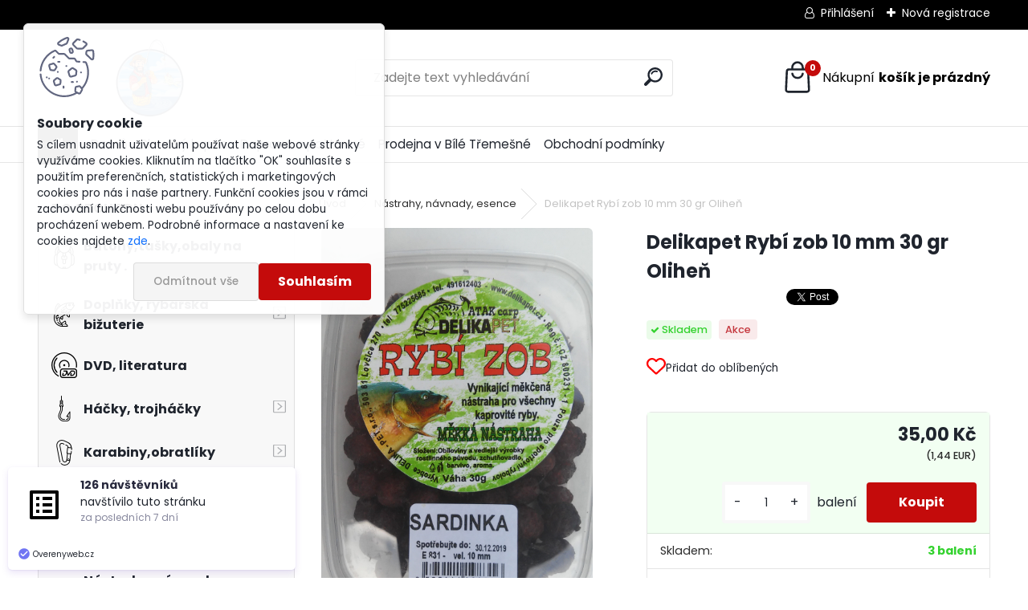

--- FILE ---
content_type: text/html; charset=utf-8
request_url: https://www.obchodupetra.cz/Delikapet-Rybi-zob-10-mm-30-gr-Olihen-d4389.htm
body_size: 31392
content:


        <!DOCTYPE html>
    <html xmlns:og="http://ogp.me/ns#" xmlns:fb="http://www.facebook.com/2008/fbml" lang="cs" class="tmpl__uranium">
      <head>
          <script>
              window.cookie_preferences = getCookieSettings('cookie_preferences');
              window.cookie_statistics = getCookieSettings('cookie_statistics');
              window.cookie_marketing = getCookieSettings('cookie_marketing');

              function getCookieSettings(cookie_name) {
                  if (document.cookie.length > 0)
                  {
                      cookie_start = document.cookie.indexOf(cookie_name + "=");
                      if (cookie_start != -1)
                      {
                          cookie_start = cookie_start + cookie_name.length + 1;
                          cookie_end = document.cookie.indexOf(";", cookie_start);
                          if (cookie_end == -1)
                          {
                              cookie_end = document.cookie.length;
                          }
                          return unescape(document.cookie.substring(cookie_start, cookie_end));
                      }
                  }
                  return false;
              }
          </script>
                    <script async src="https://www.googletagmanager.com/gtag/js?id="></script>
                            <script>
                    window.dataLayer = window.dataLayer || [];
                    function gtag(){dataLayer.push(arguments)};
                    gtag('consent', 'default', {
                        'ad_storage': String(window.cookie_marketing) !== 'false' ? 'granted' : 'denied',
                        'analytics_storage': String(window.cookie_statistics) !== 'false' ? 'granted' : 'denied',
                        'ad_personalization': String(window.cookie_statistics) !== 'false' ? 'granted' : 'denied',
                        'ad_user_data': String(window.cookie_statistics) !== 'false' ? 'granted' : 'denied'
                    });
                    dataLayer.push({
                        'event': 'default_consent'
                    });
                </script>
                        <title>Nástrahy, návnady, esence | Delikapet Rybí zob 10 mm 30 gr Oliheň | Rybářské potřeby | Obchodupetra.cz</title>
        <script type="text/javascript">var action_unavailable='action_unavailable';var id_language = 'cs';var id_country_code = 'CZ';var language_code = 'cs-CZ';var path_request = '/request.php';var type_request = 'POST';var cache_break = "2511"; var enable_console_debug = false; var enable_logging_errors = false;var administration_id_language = 'cs';var administration_id_country_code = 'CZ';</script>          <script type="text/javascript" src="//ajax.googleapis.com/ajax/libs/jquery/1.8.3/jquery.min.js"></script>
          <script type="text/javascript" src="//code.jquery.com/ui/1.12.1/jquery-ui.min.js" ></script>
                  <script src="/wa_script/js/jquery.hoverIntent.minified.js?_=2025-01-14-11-59" type="text/javascript"></script>
        <script type="text/javascript" src="/admin/jscripts/jquery.qtip.min.js?_=2025-01-14-11-59"></script>
                  <script src="/wa_script/js/jquery.selectBoxIt.min.js?_=2025-01-14-11-59" type="text/javascript"></script>
                  <script src="/wa_script/js/bs_overlay.js?_=2025-01-14-11-59" type="text/javascript"></script>
        <script src="/wa_script/js/bs_design.js?_=2025-01-14-11-59" type="text/javascript"></script>
        <script src="/admin/jscripts/wa_translation.js?_=2025-01-14-11-59" type="text/javascript"></script>
        <link rel="stylesheet" type="text/css" href="/css/jquery.selectBoxIt.wa_script.css?_=2025-01-14-11-59" media="screen, projection">
        <link rel="stylesheet" type="text/css" href="/css/jquery.qtip.lupa.css?_=2025-01-14-11-59">
        
                  <script src="/wa_script/js/jquery.colorbox-min.js?_=2025-01-14-11-59" type="text/javascript"></script>
          <link rel="stylesheet" type="text/css" href="/css/colorbox.css?_=2025-01-14-11-59">
          <script type="text/javascript">
            jQuery(document).ready(function() {
              (function() {
                function createGalleries(rel) {
                  var regex = new RegExp(rel + "\\[(\\d+)]"),
                      m, group = "g_" + rel, groupN;
                  $("a[rel*=" + rel + "]").each(function() {
                    m = regex.exec(this.getAttribute("rel"));
                    if(m) {
                      groupN = group + m[1];
                    } else {
                      groupN = group;
                    }
                    $(this).colorbox({
                      rel: groupN,
                      slideshow:true,
                       maxWidth: "85%",
                       maxHeight: "85%",
                       returnFocus: false
                    });
                  });
                }
                createGalleries("lytebox");
                createGalleries("lyteshow");
              })();
            });</script>
          <script type="text/javascript">
      function init_products_hovers()
      {
        jQuery(".product").hoverIntent({
          over: function(){
            jQuery(this).find(".icons_width_hack").animate({width: "130px"}, 300, function(){});
          } ,
          out: function(){
            jQuery(this).find(".icons_width_hack").animate({width: "10px"}, 300, function(){});
          },
          interval: 40
        });
      }
      jQuery(document).ready(function(){

        jQuery(".param select, .sorting select").selectBoxIt();

        jQuery(".productFooter").click(function()
        {
          var $product_detail_link = jQuery(this).parent().find("a:first");

          if($product_detail_link.length && $product_detail_link.attr("href"))
          {
            window.location.href = $product_detail_link.attr("href");
          }
        });
        init_products_hovers();
        
        ebar_details_visibility = {};
        ebar_details_visibility["user"] = false;
        ebar_details_visibility["basket"] = false;

        ebar_details_timer = {};
        ebar_details_timer["user"] = setTimeout(function(){},100);
        ebar_details_timer["basket"] = setTimeout(function(){},100);

        function ebar_set_show($caller)
        {
          var $box_name = $($caller).attr("id").split("_")[0];

          ebar_details_visibility["user"] = false;
          ebar_details_visibility["basket"] = false;

          ebar_details_visibility[$box_name] = true;

          resolve_ebar_set_visibility("user");
          resolve_ebar_set_visibility("basket");
        }

        function ebar_set_hide($caller)
        {
          var $box_name = $($caller).attr("id").split("_")[0];

          ebar_details_visibility[$box_name] = false;

          clearTimeout(ebar_details_timer[$box_name]);
          ebar_details_timer[$box_name] = setTimeout(function(){resolve_ebar_set_visibility($box_name);},300);
        }

        function resolve_ebar_set_visibility($box_name)
        {
          if(   ebar_details_visibility[$box_name]
             && jQuery("#"+$box_name+"_detail").is(":hidden"))
          {
            jQuery("#"+$box_name+"_detail").slideDown(300);
          }
          else if(   !ebar_details_visibility[$box_name]
                  && jQuery("#"+$box_name+"_detail").not(":hidden"))
          {
            jQuery("#"+$box_name+"_detail").slideUp(0, function() {
              $(this).css({overflow: ""});
            });
          }
        }

        
        jQuery("#user_icon, #basket_icon").hoverIntent({
          over: function(){
            ebar_set_show(this);
            
          } ,
          out: function(){
            ebar_set_hide(this);
          },
          interval: 40
        });
        
        jQuery("#user_icon").click(function(e)
        {
          if(jQuery(e.target).attr("id") == "user_icon")
          {
            window.location.href = "https://www.obchodupetra.cz/www-obchodupetra-cz/e-login/";
          }
        });

        jQuery("#basket_icon").click(function(e)
        {
          if(jQuery(e.target).attr("id") == "basket_icon")
          {
            window.location.href = "https://www.obchodupetra.cz/www-obchodupetra-cz/e-basket/";
          }
        });
      
      });
    </script>        <meta http-equiv="Content-language" content="cs">
        <meta http-equiv="Content-Type" content="text/html; charset=utf-8">
        <meta name="language" content="czech">
        <meta name="keywords" content="delikapet,rybí,zob,oliheň">
        <meta name="description" content="Extrudovaná měkčená plovoucí nástraha s dlouhou trvanlivostí na háčku v atraktivních příchutích a praktickém uzavíratelném obalu. Tato nová ">
        <meta name="revisit-after" content="1 Days">
        <meta name="distribution" content="global">
        <meta name="expires" content="never">
                  <meta name="expires" content="never">
                    <link rel="previewimage" href="https://www.obchodupetra.cz/fotky30978/fotos/_vyr_4389DELIKAPET-RYBI-ZOB-SARDINKA.jpg" />
                    <link rel="canonical" href="https://www.obchodupetra.cz/Delikapet-Rybi-zob-10-mm-30-gr-Olihen-d4389.htm?tab=description"/>
          <meta property="og:image" content="http://www.obchodupetra.cz/fotky30978/fotos/_vyr_4389DELIKAPET-RYBI-ZOB-SARDINKA.jpg" />
<meta property="og:image:secure_url" content="https://www.obchodupetra.cz/fotky30978/fotos/_vyr_4389DELIKAPET-RYBI-ZOB-SARDINKA.jpg" />
<meta property="og:image:type" content="image/jpeg" />
<meta property="og:url" content="http://www.obchodupetra.cz/www-obchodupetra-cz/eshop/9-1-Nastrahy-navnady-esence/0/5/4389-Delikapet-Rybi-zob-10-mm-30-gr-Olihen" />
<meta property="og:title" content="Delikapet Rybí zob 10 mm 30 gr Oliheň" />
<meta property="og:description" content="Extrudovaná měkčená plovoucí nástraha s dlouhou trvanlivostí na háčku v atraktivních příchutích a praktickém uzavíratelném obalu. Tato nová " />
<meta property="og:type" content="product" />
<meta property="og:site_name" content="Rybářské potřeby | Obchodupetra.cz" />

<meta name="google-site-verification" content="SkXcXOZIgRQIdEK6PzVgrfnB-mWJHAto2iw2fSkjdiE"/>            <meta name="robots" content="index, follow">
                      <link href="//www.obchodupetra.cz/fotky30978/favicon.ico" rel="icon" type="image/x-icon">
          <link rel="shortcut icon" type="image/x-icon" href="//www.obchodupetra.cz/fotky30978/favicon.ico">
                  <link rel="stylesheet" type="text/css" href="/css/lang_dependent_css/lang_cs.css?_=2025-01-14-11-59" media="screen, projection">
                <link rel='stylesheet' type='text/css' href='/wa_script/js/styles.css?_=2025-01-14-11-59'>
        <script language='javascript' type='text/javascript' src='/wa_script/js/javascripts.js?_=2025-01-14-11-59'></script>
        <script language='javascript' type='text/javascript' src='/wa_script/js/check_tel.js?_=2025-01-14-11-59'></script>
          <script src="/assets/javascripts/buy_button.js?_=2025-01-14-11-59"></script>
            <script type="text/javascript" src="/wa_script/js/bs_user.js?_=2025-01-14-11-59"></script>
        <script type="text/javascript" src="/wa_script/js/bs_fce.js?_=2025-01-14-11-59"></script>
        <script type="text/javascript" src="/wa_script/js/bs_fixed_bar.js?_=2025-01-14-11-59"></script>
        <script type="text/javascript" src="/bohemiasoft/js/bs.js?_=2025-01-14-11-59"></script>
        <script src="/wa_script/js/jquery.number.min.js?_=2025-01-14-11-59" type="text/javascript"></script>
        <script type="text/javascript">
            BS.User.id = 30978;
            BS.User.domain = "www-obchodupetra-cz";
            BS.User.is_responsive_layout = true;
            BS.User.max_search_query_length = 50;
            BS.User.max_autocomplete_words_count = 5;

            WA.Translation._autocompleter_ambiguous_query = ' Hledavý výraz je pro našeptávač příliš obecný. Zadejte prosím další znaky, slova nebo pokračujte odesláním formuláře pro vyhledávání.';
            WA.Translation._autocompleter_no_results_found = ' Nebyly nalezeny žádné produkty ani kategorie.';
            WA.Translation._error = " Chyba";
            WA.Translation._success = " Nastaveno";
            WA.Translation._warning = " Upozornění";
            WA.Translation._multiples_inc_notify = '<p class="multiples-warning"><strong>Tento produkt je možné objednat pouze v násobcích #inc#. </strong><br><small>Vámi zadaný počet kusů byl navýšen dle tohoto násobku.</small></p>';
            WA.Translation._shipping_change_selected = " Změnit...";
            WA.Translation._shipping_deliver_to_address = " Zásilka bude doručena na zvolenou adresu";

            BS.Design.template = {
              name: "uranium",
              is_selected: function(name) {
                if(Array.isArray(name)) {
                  return name.indexOf(this.name) > -1;
                } else {
                  return name === this.name;
                }
              }
            };
            BS.Design.isLayout3 = true;
            BS.Design.templates = {
              TEMPLATE_ARGON: "argon",TEMPLATE_NEON: "neon",TEMPLATE_CARBON: "carbon",TEMPLATE_XENON: "xenon",TEMPLATE_AURUM: "aurum",TEMPLATE_CUPRUM: "cuprum",TEMPLATE_ERBIUM: "erbium",TEMPLATE_CADMIUM: "cadmium",TEMPLATE_BARIUM: "barium",TEMPLATE_CHROMIUM: "chromium",TEMPLATE_SILICIUM: "silicium",TEMPLATE_IRIDIUM: "iridium",TEMPLATE_INDIUM: "indium",TEMPLATE_OXYGEN: "oxygen",TEMPLATE_HELIUM: "helium",TEMPLATE_FLUOR: "fluor",TEMPLATE_FERRUM: "ferrum",TEMPLATE_TERBIUM: "terbium",TEMPLATE_URANIUM: "uranium",TEMPLATE_ZINCUM: "zincum",TEMPLATE_CERIUM: "cerium",TEMPLATE_KRYPTON: "krypton",TEMPLATE_THORIUM: "thorium",TEMPLATE_ETHERUM: "etherum",TEMPLATE_KRYPTONIT: "kryptonit",TEMPLATE_TITANIUM: "titanium",TEMPLATE_PLATINUM: "platinum"            };
        </script>
                  <script src="/js/progress_button/modernizr.custom.js"></script>
                      <link rel="stylesheet" type="text/css" href="/bower_components/owl.carousel/dist/assets/owl.carousel.min.css" />
            <link rel="stylesheet" type="text/css" href="/bower_components/owl.carousel/dist/assets/owl.theme.default.min.css" />
            <script src="/bower_components/owl.carousel/dist/owl.carousel.min.js"></script>
                      <link rel="stylesheet" type="text/css" href="/bower_components/priority-nav/dist/priority-nav-core.css" />
            <script src="/bower_components/priority-nav/dist/priority-nav.js"></script>
                      <link rel="stylesheet" type="text/css" href="//static.bohemiasoft.com/jave/style.css?_=2025-01-14-11-59" media="screen">
                    <link rel="stylesheet" type="text/css" href="/css/font-awesome.4.7.0.min.css" media="screen">
          <link rel="stylesheet" type="text/css" href="/sablony/nove/uranium/uraniumred/css/product_var3.css?_=2025-01-14-11-59" media="screen">
          <style>
    :root {
        --primary: #C40B0B;
        --primary-dark: #940A0A;
        --secondary: #F8F8F8;
        --secondary-v2: #2D2D2D;
        --element-color: #1f242d;
        --stars: #ffcf15;
        --sale: #c91e1e;
        
        --empty-basket-text: " Košík je prázdný";
        --full-shopping-basket-text: "nákupní košík";
        --choose-delivery-method-text: "Vyberte způsob doručení";
        --choose-payment-method-text: "Vyberte způsob platby";
        --free-price-text: "Zdarma";
        --continue-without-login-text: "Pokračovat bez přihlášení";
        --summary-order-text: "Shrnutí Vaší objednávky";
        --cart-contents-text: "Váš košík";
        --in-login-text: "Přihlášení";
        --in-registration-text: "Nová registrace";
        --in-forgotten-pass-text: "Zapomenuté heslo";
        --price-list-filter-text: "Ceník";
        --search-see-everything-text: "Zobrazit vše";
        --discount-code-text: "Mám slevový kód";
        --searched-cats-text: "Hledané kategorie";
        --back-to-eshop-text: "Zpátky do eshopu";
        --to-category-menu-text: "Do kategorie";
        --back-menu-text: "Zpět";
        --pagination-next-text: "Další";
        --pagination-previous-text: "Předchozí";
        --cookies-files-text: "Soubory cookie";
        --newsletter-button-text: "Odebírat";
        --newsletter-be-up-to-date-text: "Buďte v obraze";
        --specify-params-text: "Vyberte parametry";
        --article-tags-text: "Tagy článku";
        --watch-product-text: "Hlídat produkt";
        --notfull-shopping-text: "Nákupní";
        --notfull-basket-is-empty-text: "košík je prázdný";
        --whole-blog-article-text: "Celý článek";
        --all-parameters-text: "Všechny parametry";
        --without-var-text: "Cena bez DPH";
        --green: "#18c566";
        --primary-light: "#F2FCF8";
        --basket-content-text: " Obsah košíku";
        --products-in-cat-text: " Produkty v kategorii";
        --recalculate--text: "Přepočítat";
        
    }
</style>
          <link rel="stylesheet"
                type="text/css"
                id="tpl-editor-stylesheet"
                href="/sablony/nove/uranium/uraniumred/css/colors.css?_=2025-01-14-11-59"
                media="screen">

          <meta name="viewport" content="width=device-width, initial-scale=1.0">
          <link rel="stylesheet" 
                   type="text/css" 
                   href="https://static.bohemiasoft.com/custom-css/uranium.css?_1765339066" 
                   media="screen"><style type="text/css">
               <!--#site_logo{
                  width: 275px;
                  height: 100px;
                  background-image: url('/fotky30978/design_setup/images/logo_logo.jpg?cache_time=1686915437');
                  background-repeat: no-repeat;
                  
                }html body .myheader { 
          
          border: black;
          background-repeat: repeat;
          background-position: 0px 0px;
          
        }#page_background{
                  
                  background-repeat: repeat;
                  background-position: 0px 0px;
                  background-color: transparent;
                }.bgLupa{
                  padding: 0;
                  border: none;
                }

 :root { 
 }
-->
                </style>          <link rel="stylesheet" type="text/css" href="/fotky30978/design_setup/css/user_defined.css?_=1687174971" media="screen, projection">
                    <script type="text/javascript" src="/admin/jscripts/wa_dialogs.js?_=2025-01-14-11-59"></script>
            <script>
      $(document).ready(function() {
        if (getCookie('show_cookie_message' + '_30978_cz') != 'no') {
          if($('#cookies-agreement').attr('data-location') === '0')
          {
            $('.cookies-wrapper').css("top", "0px");
          }
          else
          {
            $('.cookies-wrapper').css("bottom", "0px");
          }
          $('.cookies-wrapper').show();
        }

        $('#cookies-notify__close').click(function() {
          setCookie('show_cookie_message' + '_30978_cz', 'no');
          $('#cookies-agreement').slideUp();
          $("#masterpage").attr("style", "");
          setCookie('cookie_preferences', 'true');
          setCookie('cookie_statistics', 'true');
          setCookie('cookie_marketing', 'true');
          window.cookie_preferences = true;
          window.cookie_statistics = true;
          window.cookie_marketing = true;
          if(typeof gtag === 'function') {
              gtag('consent', 'update', {
                  'ad_storage': 'granted',
                  'analytics_storage': 'granted',
                  'ad_user_data': 'granted',
                  'ad_personalization': 'granted'
              });
          }
         return false;
        });

        $("#cookies-notify__disagree").click(function(){
            save_preferences();
        });

        $('#cookies-notify__preferences-button-close').click(function(){
            var cookies_notify_preferences = $("#cookies-notify-checkbox__preferences").is(':checked');
            var cookies_notify_statistics = $("#cookies-notify-checkbox__statistics").is(':checked');
            var cookies_notify_marketing = $("#cookies-notify-checkbox__marketing").is(':checked');
            save_preferences(cookies_notify_preferences, cookies_notify_statistics, cookies_notify_marketing);
        });

        function save_preferences(preferences = false, statistics = false, marketing = false)
        {
            setCookie('show_cookie_message' + '_30978_cz', 'no');
            $('#cookies-agreement').slideUp();
            $("#masterpage").attr("style", "");
            setCookie('cookie_preferences', preferences);
            setCookie('cookie_statistics', statistics);
            setCookie('cookie_marketing', marketing);
            window.cookie_preferences = preferences;
            window.cookie_statistics = statistics;
            window.cookie_marketing = marketing;
            if(marketing && typeof gtag === 'function')
            {
                gtag('consent', 'update', {
                    'ad_storage': 'granted'
                });
            }
            if(statistics && typeof gtag === 'function')
            {
                gtag('consent', 'update', {
                    'analytics_storage': 'granted',
                    'ad_user_data': 'granted',
                    'ad_personalization': 'granted',
                });
            }
            if(marketing === false && BS && BS.seznamIdentity) {
                BS.seznamIdentity.clearIdentity();
            }
        }

        /**
         * @param {String} cookie_name
         * @returns {String}
         */
        function getCookie(cookie_name) {
          if (document.cookie.length > 0)
          {
            cookie_start = document.cookie.indexOf(cookie_name + "=");
            if (cookie_start != -1)
            {
              cookie_start = cookie_start + cookie_name.length + 1;
              cookie_end = document.cookie.indexOf(";", cookie_start);
              if (cookie_end == -1)
              {
                cookie_end = document.cookie.length;
              }
              return unescape(document.cookie.substring(cookie_start, cookie_end));
            }
          }
          return "";
        }
        
        /**
         * @param {String} cookie_name
         * @param {String} value
         */
        function setCookie(cookie_name, value) {
          var time = new Date();
          time.setTime(time.getTime() + 365*24*60*60*1000); // + 1 rok
          var expires = "expires="+time.toUTCString();
          document.cookie = cookie_name + "=" + escape(value) + "; " + expires + "; path=/";
        }
      });
    </script>
    <script async src="https://www.googletagmanager.com/gtag/js?id=UA-58304858-1"></script><script>
window.dataLayer = window.dataLayer || [];
function gtag(){dataLayer.push(arguments);}
gtag('js', new Date());
</script>        <script type="text/javascript" src="/wa_script/js/search_autocompleter.js?_=2025-01-14-11-59"></script>
              <script>
              WA.Translation._complete_specification = "Podrobný popis výrobku";
              WA.Translation._dont_have_acc = "Nemáte účet? ";
              WA.Translation._have_acc = "Již máte účet? ";
              WA.Translation._register_titanium = "Zaregistrujte se ";
              WA.Translation._login_titanium = "Přihlašte se ";
              WA.Translation._placeholder_voucher = "Sem vložte kód";
          </script>
                <script src="/wa_script/js/template/uranium/script.js?_=2025-01-14-11-59"></script>
                    <link rel="stylesheet" type="text/css" href="/assets/vendor/magnific-popup/magnific-popup.css" />
      <script src="/assets/vendor/magnific-popup/jquery.magnific-popup.js"></script>
      <script type="text/javascript">
        BS.env = {
          decPoint: ",",
          basketFloatEnabled: false        };
      </script>
      <script type="text/javascript" src="/node_modules/select2/dist/js/select2.min.js"></script>
      <script type="text/javascript" src="/node_modules/maximize-select2-height/maximize-select2-height.min.js"></script>
      <script type="text/javascript">
        (function() {
          $.fn.select2.defaults.set("language", {
            noResults: function() {return " Nenalezeny žádné položky"},
            inputTooShort: function(o) {
              var n = o.minimum - o.input.length;
              return " Prosím zadejte #N# nebo více znaků.".replace("#N#", n);
            }
          });
          $.fn.select2.defaults.set("width", "100%")
        })();

      </script>
      <link type="text/css" rel="stylesheet" href="/node_modules/select2/dist/css/select2.min.css" />
      <script type="text/javascript" src="/wa_script/js/countdown_timer.js?_=2025-01-14-11-59"></script>
      <script type="text/javascript" src="/wa_script/js/app.js?_=2025-01-14-11-59"></script>
      <script type="text/javascript" src="/node_modules/jquery-validation/dist/jquery.validate.min.js"></script>

      <script type="text/javascript" website-id="55211FA6-01FB-EE11-AAF2-6045BDA87120" backend-url="https://popup-server.azurewebsites.net" id="notify-script" src="https://popup-server.azurewebsites.net/pixel/script"></script><script src="https://popup.marketplace-wa.cz/media/pop.f25991c1bc8b8a28e66c50332587db1a5cee55bf.1764528189.js" async></script>
              <script src="https://cdn.jsdelivr.net/npm/@floating-ui/core@1.7.2"></script>
        <script src="https://cdn.jsdelivr.net/npm/@floating-ui/dom@1.7.2"></script>
            </head>
      <body class="lang-cs layout3 not-home page-product-detail page-product-4389 basket-empty slider_available template-slider-custom vat-payer-y alternative-currency-y" >
        <a name="topweb"></a>
            <div id="cookies-agreement" class="cookies-wrapper" data-location="0"
         >
      <div class="cookies-notify-background"></div>
      <div class="cookies-notify" style="display:block!important;">
        <div class="cookies-notify__bar">
          <div class="cookies-notify__bar1">
            <div class="cookies-notify__text"
                                 >
                S cílem usnadnit uživatelům používat naše webové stránky využíváme cookies. Kliknutím na tlačítko "OK" souhlasíte s použitím preferenčních, statistických i marketingových cookies pro nás i naše partnery. Funkční cookies jsou v rámci zachování funkčnosti webu používány po celou dobu procházení webem. Podrobné informace a nastavení ke cookies najdete <span class="cookies-notify__detail_button">zde</span>.            </div>
            <div class="cookies-notify__button">
                <a href="#" id="cookies-notify__disagree" class="secondary-btn"
                   style="color: #000000;
                           background-color: #c8c8c8;
                           opacity: 1"
                >Odmítnout vše</a>
              <a href="#" id="cookies-notify__close"
                 style="color: #000000;
                        background-color: #c8c8c8;
                        opacity: 1"
                >Souhlasím</a>
            </div>
          </div>
                        <div class="cookies-notify__detail_box hidden"
                             >
                <div id="cookies-nofify__close_detail"> Zavřít</div>
                <div>
                    <br />
                    <b> Co jsou cookies?</b><br />
                    <span> Cookies jsou krátké textové informace, které jsou uloženy ve Vašem prohlížeči. Tyto informace běžně používají všechny webové stránky a jejich procházením dochází k ukládání cookies. Pomocí partnerských skriptů, které mohou stránky používat (například Google analytics</span><br /><br />
                    <b> Jak lze nastavit práci webu s cookies?</b><br />
                    <span> Přestože doporučujeme povolit používání všech typů cookies, práci webu s nimi můžete nastavit dle vlastních preferencí pomocí checkboxů zobrazených níže. Po odsouhlasení nastavení práce s cookies můžete změnit své rozhodnutí smazáním či editací cookies přímo v nastavení Vašeho prohlížeče. Podrobnější informace k promazání cookies najdete v nápovědě Vašeho prohlížeče.</span>
                </div>
                <div class="cookies-notify__checkboxes"
                                    >
                    <div class="checkbox-custom checkbox-default cookies-notify__checkbox">
                        <input type="checkbox" id="cookies-notify-checkbox__functional" checked disabled />
                        <label for="cookies-notify-checkbox__functional" class="cookies-notify__checkbox_label"> Nutné</label>
                    </div>
                    <div class="checkbox-custom checkbox-default cookies-notify__checkbox">
                        <input type="checkbox" id="cookies-notify-checkbox__preferences" checked />
                        <label for="cookies-notify-checkbox__preferences" class="cookies-notify__checkbox_label"> Preferenční</label>
                    </div>
                    <div class="checkbox-custom checkbox-default cookies-notify__checkbox">
                        <input type="checkbox" id="cookies-notify-checkbox__statistics" checked />
                        <label for="cookies-notify-checkbox__statistics" class="cookies-notify__checkbox_label"> Statistické</label>
                    </div>
                    <div class="checkbox-custom checkbox-default cookies-notify__checkbox">
                        <input type="checkbox" id="cookies-notify-checkbox__marketing" checked />
                        <label for="cookies-notify-checkbox__marketing" class="cookies-notify__checkbox_label"> Marketingové</label>
                    </div>
                </div>
                <div id="cookies-notify__cookie_types">
                    <div class="cookies-notify__cookie_type cookie-active" data-type="functional">
                         Nutné (13)
                    </div>
                    <div class="cookies-notify__cookie_type" data-type="preferences">
                         Preferenční (1)
                    </div>
                    <div class="cookies-notify__cookie_type" data-type="statistics">
                         Statistické (15)
                    </div>
                    <div class="cookies-notify__cookie_type" data-type="marketing">
                         Marketingové (15)
                    </div>
                    <div class="cookies-notify__cookie_type" data-type="unclassified">
                         Neklasifikované (7)
                    </div>
                </div>
                <div id="cookies-notify__cookie_detail">
                    <div class="cookie-notify__cookie_description">
                        <span id="cookie-notify__description_functional" class="cookie_description_active"> Tyto informace jsou nezbytné ke správnému chodu webové stránky jako například vkládání zboží do košíku, uložení vyplněných údajů nebo přihlášení do zákaznické sekce.</span>
                        <span id="cookie-notify__description_preferences" class="hidden"> Tyto cookies umožní přizpůsobit chování nebo vzhled stránky dle Vašich potřeb, například volba jazyka.</span>
                        <span id="cookie-notify__description_statistics" class="hidden"> Díky těmto cookies mohou majitelé i developeři webu více porozumět chování uživatelů a vyvijet stránku tak, aby byla co nejvíce prozákaznická. Tedy abyste co nejrychleji našli hledané zboží nebo co nejsnáze dokončili jeho nákup.</span>
                        <span id="cookie-notify__description_marketing" class="hidden"> Tyto informace umožní personalizovat zobrazení nabídek přímo pro Vás díky historické zkušenosti procházení dřívějších stránek a nabídek.</span>
                        <span id="cookie-notify__description_unclassified" class="hidden"> Tyto cookies prozatím nebyly roztříděny do vlastní kategorie.</span>
                    </div>
                    <style>
                        #cookies-notify__cookie_detail_table td
                        {
                            color: #ffffff                        }
                    </style>
                    <table class="table" id="cookies-notify__cookie_detail_table">
                        <thead>
                            <tr>
                                <th> Jméno</th>
                                <th> Účel</th>
                                <th> Vypršení</th>
                            </tr>
                        </thead>
                        <tbody>
                                                    <tr>
                                <td>show_cookie_message</td>
                                <td>Ukládá informaci o potřebě zobrazení cookie lišty</td>
                                <td>1 rok</td>
                            </tr>
                                                        <tr>
                                <td>__zlcmid</td>
                                <td>Tento soubor cookie se používá k uložení identity návštěvníka během návštěv a preference návštěvníka deaktivovat naši funkci živého chatu. </td>
                                <td>1 rok</td>
                            </tr>
                                                        <tr>
                                <td>__cfruid</td>
                                <td>Tento soubor cookie je součástí služeb poskytovaných společností Cloudflare – včetně vyrovnávání zátěže, doručování obsahu webových stránek a poskytování připojení DNS pro provozovatele webových stránek. </td>
                                <td>relace</td>
                            </tr>
                                                        <tr>
                                <td>_auth</td>
                                <td>Zajišťuje bezpečnost procházení návštěvníků tím, že zabraňuje padělání požadavků mezi stránkami. Tento soubor cookie je nezbytný pro bezpečnost webu a návštěvníka. </td>
                                <td>1 rok</td>
                            </tr>
                                                        <tr>
                                <td>csrftoken</td>
                                <td>Pomáhá předcházet útokům Cross-Site Request Forgery (CSRF). 
</td>
                                <td>1 rok</td>
                            </tr>
                                                        <tr>
                                <td>PHPSESSID</td>
                                <td>Zachovává stav uživatelské relace napříč požadavky na stránky. </td>
                                <td>relace</td>
                            </tr>
                                                        <tr>
                                <td>rc::a</td>
                                <td>Tento soubor cookie se používá k rozlišení mezi lidmi a roboty. To je výhodné pro web, aby
vytvářet platné zprávy o používání jejich webových stránek. </td>
                                <td>persistentní</td>
                            </tr>
                                                        <tr>
                                <td>rc::c</td>
                                <td>Tento soubor cookie se používá k rozlišení mezi lidmi a roboty. </td>
                                <td>relace</td>
                            </tr>
                                                        <tr>
                                <td>AWSALBCORS</td>
                                <td>Registruje, který server-cluster obsluhuje návštěvníka. To se používá v kontextu s vyrovnáváním zátěže, aby se optimalizovala uživatelská zkušenost. </td>
                                <td>6 dnů</td>
                            </tr>
                                                        <tr>
                                <td>18plus_allow_access#</td>
                                <td>Ukládá informaci o odsouhlasení okna 18+ pro web.</td>
                                <td>neznámý</td>
                            </tr>
                                                        <tr>
                                <td>18plus_cat#</td>
                                <td>Ukládá informaci o odsouhlasení okna 18+ pro kategorii.</td>
                                <td>neznámý</td>
                            </tr>
                                                        <tr>
                                <td>bs_slide_menu</td>
                                <td></td>
                                <td>neznámý</td>
                            </tr>
                                                        <tr>
                                <td>left_menu</td>
                                <td>Ukládá informaci o způsobu zobrazení levého menu.</td>
                                <td>neznámý</td>
                            </tr>
                                                    </tbody>
                    </table>
                    <div class="cookies-notify__button">
                        <a href="#" id="cookies-notify__preferences-button-close"
                           style="color: #000000;
                                background-color: #c8c8c8;
                                opacity: 1">
                            Uložit nastavení                        </a>
                    </div>
                </div>
            </div>
                    </div>
      </div>
    </div>
    
  <div id="responsive_layout_large"></div><div id="page">      <div class="top-bar" id="topBar">
                  <div class="top-bar-login">
                          <span class="user-login"><a href="/www-obchodupetra-cz/e-login">Přihlášení</a></span>
              <span class="user-register"><a href="/www-obchodupetra-cz/e-register">Nová registrace</a></span>
                        </div>
                        </div>
          <script type="text/javascript">
      var responsive_articlemenu_name = ' Menu';
      var responsive_eshopmenu_name = ' E-shop';
    </script>
        <link rel="stylesheet" type="text/css" href="/css/masterslider.css?_=2025-01-14-11-59" media="screen, projection">
    <script type="text/javascript" src="/js/masterslider.min.js"></script>
    <div class="myheader">
            <!--[if IE 6]>
    <style>
    #main-menu ul ul{visibility:visible;}
    </style>
    <![endif]-->

    
    <div id="new_top_menu"><!-- TOPMENU -->
            <div id="new_template_row" class="">
                 <ul>
            <li class="eshop-menu-home">
              <a href="//www.obchodupetra.cz" class="top_parent_act" aria-label="Homepage">
                              </a>
            </li>
          </ul>
          
<ul><li class="eshop-menu-5 eshop-menu-order-1 eshop-menu-odd"><a target="_self" href="https://www.obchodupetra.cz/"  class="top_parent">Domů</a>
</li></ul>
<ul><li class="eshop-menu-6 eshop-menu-order-2 eshop-menu-even"><a href="/Slevovy-kupon-a6_0.htm"  class="top_parent">Slevový kupón</a>
</li></ul>
<ul><li class="eshop-menu-1 eshop-menu-order-3 eshop-menu-odd"><a href="/doprava-a-postovne/"  class="top_parent">Doprava a poštovné</a>
</li></ul>
<ul><li class="eshop-menu-4 eshop-menu-order-4 eshop-menu-even"><a href="/Prodejna-v-Bile-Tremesne-a4_0.htm"  class="top_parent">Prodejna v Bílé Třemešné</a>
</li></ul>
<ul><li class="eshop-menu-2 eshop-menu-order-5 eshop-menu-odd"><a href="/obchodni-podminky/"  class="top_parent">Obchodní podmínky</a>
</li></ul>      </div>
    </div><!-- END TOPMENU -->
            <div class="navigate_bar">
            <div class="logo-wrapper">
            <a id="site_logo" href="//www.obchodupetra.cz" class="mylogo" aria-label="Logo"></a>
    </div>
                <div id="search">
      <form name="search" id="searchForm" action="/search-engine.htm" method="GET" enctype="multipart/form-data">
        <label for="q" class="title_left2"> Hľadanie</label>
        <p>
          <input name="slovo" type="text" class="inputBox" id="q" placeholder=" Zadejte text vyhledávání" maxlength="50">
          
          <input type="hidden" id="source_service" value="www.webareal.cz">
        </p>
        <div class="wrapper_search_submit">
          <input type="submit" class="search_submit" aria-label="search" name="search_submit" value="">
        </div>
        <div id="search_setup_area">
          <input id="hledatjak2" checked="checked" type="radio" name="hledatjak" value="2">
          <label for="hledatjak2">Hledat ve zboží</label>
          <br />
          <input id="hledatjak1"  type="radio" name="hledatjak" value="1">
          <label for="hledatjak1">Hledat v článcích</label>
                    <script type="text/javascript">
            function resolve_search_mode_visibility()
            {
              if (jQuery('form[name=search] input').is(':focus'))
              {
                if (jQuery('#search_setup_area').is(':hidden'))
                {
                  jQuery('#search_setup_area').slideDown(400);
                }
              }
              else
              {
                if (jQuery('#search_setup_area').not(':hidden'))
                {
                  jQuery('#search_setup_area').slideUp(400);
                }
              }
            }

            $('form[name=search] input').click(function() {
              this.focus();
            });

            jQuery('form[name=search] input')
                .focus(function() {
                  resolve_search_mode_visibility();
                })
                .blur(function() {
                  setTimeout(function() {
                    resolve_search_mode_visibility();
                  }, 1000);
                });

          </script>
                  </div>
      </form>
    </div>
            
  <div id="ebar" class="" >        <div id="basket_icon" >
            <div id="basket_detail">
                <div id="basket_arrow_tag"></div>
                <div id="basket_content_tag">
                    <a id="quantity_tag" href="/www-obchodupetra-cz/e-basket" rel="nofollow" class="elink"><span class="quantity_count">0</span>
                    <span class="basket_empty"> Váš nákupní košík <span class="bold">je prázdný</span></span></a>                </div>
            </div>
        </div>
                </div>      </div>
          </div>
    <div id="page_background">      <div class="hack-box"><!-- HACK MIN WIDTH FOR IE 5, 5.5, 6  -->
                  <div id="masterpage" ><!-- MASTER PAGE -->
              <div id="header">          </div><!-- END HEADER -->
                    <div id="aroundpage"><!-- AROUND PAGE -->
            <div class="extra-menu-wrapper">
      <!-- LEFT BOX -->
      <div id="left-box">
              <div class="menu-typ-2" id="left_eshop">
                <p class="title_left_eshop">DO OBCHODU</p>
          
        <div id="inleft_eshop">
          <div class="leftmenu">
                <ul class="root-eshop-menu">
            <li class="new-tmpl-home-button">
        <a href="//www.obchodupetra.cz">
          <i class="fa fa-home" aria-hidden="true"></i>
        </a>
      </li>
              <li class="leftmenuDef category-menu-2 category-menu-order-1 category-menu-odd remove_point hasImg">
          <a href="/batohy-tasky-pouzdra/"><img src="/fotky30978/icons/rucksack.png" class="icons_menu_left_img">            <strong>
              Batohy,tašky,obaly na pruty .            </strong>
            </a>        </li>

                <li class="sub leftmenuDef category-menu-5 category-menu-order-2 category-menu-even remove_point hasImg">
          <a href="/rybarska-bizuterie-a-doplnky/"><img src="/fotky30978/icons/fish--2.png" class="icons_menu_left_img">            <strong>
              Doplňky, rybářská  bižuterie            </strong>
                  <!--[if IE 7]><!--></a><!--<![endif]-->
      <!--[if lte IE 6]><table><tr><td><![endif]-->
          <ul class="eshop-submenu level-2">
            <li class="new-tmpl-home-button">
        <a href="//">
          <i class="fa fa-home" aria-hidden="true"></i>
        </a>
      </li>
              <li class="sub leftmenuDef category-submenu-2 masonry_item remove_point">
          <a href="/kaprovy-program/">            <strong>
              Kaprový program            </strong>
                  <!--[if IE 7]><!--></a><!--<![endif]-->
      <!--[if lte IE 6]><table><tr><td><![endif]-->
          <ul class="eshop-submenu level-3">
            <li class="new-tmpl-home-button">
        <a href="//">
          <i class="fa fa-home" aria-hidden="true"></i>
        </a>
      </li>
              <li class="leftmenuDef category-submenu-3 remove_point">
          <a href="/kaprove-montaze/">            <strong>
              Kaprové montáže            </strong>
            </a>        </li>

                <li class="leftmenuDef category-submenu-4 remove_point">
          <a href="/navazcove-snury-a-vlasce/">            <strong>
              Návazcové šňůry a vlasce            </strong>
            </a>        </li>

                <li class="leftmenuDef category-submenu-5 remove_point">
          <a href="/vrhaci-tyce-praky-rakety">            <strong>
              Vrhací tyče, praky            </strong>
            </a>        </li>

                <li class="leftmenuDef category-submenu-153 remove_point">
          <a href="/zarazky-stopery/">            <strong>
              Zarážky, stopery            </strong>
            </a>        </li>

                <li class="leftmenuDef category-submenu-9 remove_point">
          <a href="/kaprova-bizuterie/">            <strong>
              Kaprová bižuterie            </strong>
            </a>        </li>

            </ul>
      <style>
        #left-box .remove_point a::before
        {
          display: none;
        }
      </style>
          <!--[if lte IE 6]></td></tr></table></a><![endif]-->
      </a>        </li>

                <li class="leftmenuDef category-submenu-193 masonry_item remove_point">
          <a href="/hotove-navazce-na-boilies/">            <strong>
              Hotové návazce na boilies            </strong>
            </a>        </li>

                <li class="leftmenuDef category-submenu-70 masonry_item remove_point">
          <a href="/ocelova-lanka-microlanka/">            <strong>
              Ocelová lanka            </strong>
            </a>        </li>

                <li class="leftmenuDef category-submenu-229 masonry_item remove_point">
          <a href="/Feederove-spicky-c5_229_2.htm">            <strong>
              Feederové špičky            </strong>
            </a>        </li>

                <li class="leftmenuDef category-submenu-123 masonry_item remove_point">
          <a href="/peany-kleste-nuzky-rybarske-noze/">            <strong>
              Peany, kleště, nože, nůžky            </strong>
            </a>        </li>

                <li class="leftmenuDef category-submenu-122 masonry_item remove_point">
          <a href="/vyvazovaci-broky/">            <strong>
              Vyvažovací broky            </strong>
            </a>        </li>

                <li class="leftmenuDef category-submenu-125 masonry_item remove_point">
          <a href="/dalsi-drobnosti/">            <strong>
              Další drobnosti            </strong>
            </a>        </li>

                <li class="leftmenuDef category-submenu-176 masonry_item remove_point">
          <a href="/doplnky-na-plavanou/">            <strong>
              Doplňky na plavanou            </strong>
            </a>        </li>

            </ul>
      <style>
        #left-box .remove_point a::before
        {
          display: none;
        }
      </style>
          <!--[if lte IE 6]></td></tr></table></a><![endif]-->
      </a>        </li>

                <li class="leftmenuDef category-menu-21 category-menu-order-3 category-menu-odd remove_point hasImg">
          <a href="/dvd-literatura/"><img src="/fotky30978/icons/dvd-player.png" class="icons_menu_left_img">            <strong>
              DVD, literatura            </strong>
            </a>        </li>

                <li class="sub leftmenuDef category-menu-3 category-menu-order-4 category-menu-even remove_point hasImg">
          <a href="/rybarske-hacky/1"><img src="/fotky30978/icons/fish-hook.png" class="icons_menu_left_img">            <strong>
              Háčky, trojháčky            </strong>
                  <!--[if IE 7]><!--></a><!--<![endif]-->
      <!--[if lte IE 6]><table><tr><td><![endif]-->
          <ul class="eshop-submenu level-2">
            <li class="new-tmpl-home-button">
        <a href="//">
          <i class="fa fa-home" aria-hidden="true"></i>
        </a>
      </li>
              <li class="leftmenuDef category-submenu-201 masonry_item remove_point">
          <a href="/rybarske-hacky-s-ockem/">            <strong>
              Háčky s očkem            </strong>
            </a>        </li>

                <li class="leftmenuDef category-submenu-202 masonry_item remove_point">
          <a href="/rybarske-hacky/2">            <strong>
              Háčky s lopatkou            </strong>
            </a>        </li>

                <li class="leftmenuDef category-submenu-203 masonry_item remove_point">
          <a href="/dvojhacky-trojhacky/">            <strong>
              Dvojháčky, trojháčky            </strong>
            </a>        </li>

            </ul>
      <style>
        #left-box .remove_point a::before
        {
          display: none;
        }
      </style>
          <!--[if lte IE 6]></td></tr></table></a><![endif]-->
      </a>        </li>

                <li class="sub leftmenuDef category-menu-4 category-menu-order-5 category-menu-odd remove_point hasImg">
          <a href="/rybarske-karabiny-a-obratliky/"><img src="/fotky30978/icons/carabiner.png" class="icons_menu_left_img">            <strong>
              Karabiny,obratlíky            </strong>
                  <!--[if IE 7]><!--></a><!--<![endif]-->
      <!--[if lte IE 6]><table><tr><td><![endif]-->
          <ul class="eshop-submenu level-2">
            <li class="new-tmpl-home-button">
        <a href="//">
          <i class="fa fa-home" aria-hidden="true"></i>
        </a>
      </li>
              <li class="leftmenuDef category-submenu-199 masonry_item remove_point">
          <a href="/karabiny-s-obratlikem/">            <strong>
              Karabiny s obratlíkem            </strong>
            </a>        </li>

                <li class="leftmenuDef category-submenu-200 masonry_item remove_point">
          <a href="/obratliky-krouzky/">            <strong>
              Obratlíky, kroužky            </strong>
            </a>        </li>

            </ul>
      <style>
        #left-box .remove_point a::before
        {
          display: none;
        }
      </style>
          <!--[if lte IE 6]></td></tr></table></a><![endif]-->
      </a>        </li>

                <li class="sub leftmenuDef category-menu-7 category-menu-order-6 category-menu-even remove_point hasImg">
          <a href="/krmitka-a-zateze/"><img src="/fotky30978/icons/fish.png" class="icons_menu_left_img">            <strong>
              Krmítka a zátěže            </strong>
                  <!--[if IE 7]><!--></a><!--<![endif]-->
      <!--[if lte IE 6]><table><tr><td><![endif]-->
          <ul class="eshop-submenu level-2">
            <li class="new-tmpl-home-button">
        <a href="//">
          <i class="fa fa-home" aria-hidden="true"></i>
        </a>
      </li>
              <li class="leftmenuDef category-submenu-34 masonry_item remove_point">
          <a href="/dratena-krmitka-srkacky/">            <strong>
              Drátěná krmítka srkačky            </strong>
            </a>        </li>

                <li class="leftmenuDef category-submenu-35 masonry_item remove_point">
          <a href="/feederova-krmitka/">            <strong>
              Feederová krmítka            </strong>
            </a>        </li>

                <li class="leftmenuDef category-submenu-37 masonry_item remove_point">
          <a href="/koncove-zateze-s-obratlikem/">            <strong>
              Koncové zátěže s obratlíkem            </strong>
            </a>        </li>

                <li class="leftmenuDef category-submenu-38 masonry_item remove_point">
          <a href="/olovena-krmitka-letavice/">            <strong>
              Olověná krmítka, létavice, dal            </strong>
            </a>        </li>

                <li class="leftmenuDef category-submenu-39 masonry_item remove_point">
          <a href="/ploche-zateze-na-reku/">            <strong>
              Ploché zátěžě na řeku            </strong>
            </a>        </li>

            </ul>
      <style>
        #left-box .remove_point a::before
        {
          display: none;
        }
      </style>
          <!--[if lte IE 6]></td></tr></table></a><![endif]-->
      </a>        </li>

                <li class="sub leftmenuDef category-menu-8 category-menu-order-7 category-menu-odd remove_point hasImg">
          <a href="/muskarina/"><img src="/fotky30978/icons/fly-fishing.png" class="icons_menu_left_img">            <strong>
              Muškařina            </strong>
                  <!--[if IE 7]><!--></a><!--<![endif]-->
      <!--[if lte IE 6]><table><tr><td><![endif]-->
          <ul class="eshop-submenu level-2">
            <li class="new-tmpl-home-button">
        <a href="//">
          <i class="fa fa-home" aria-hidden="true"></i>
        </a>
      </li>
              <li class="sub leftmenuDef category-submenu-219 masonry_item remove_point">
          <a href="/Umele-musky-c8_219_2.htm">            <strong>
              Umělé mušky            </strong>
                  <!--[if IE 7]><!--></a><!--<![endif]-->
      <!--[if lte IE 6]><table><tr><td><![endif]-->
          <ul class="eshop-submenu level-3">
            <li class="new-tmpl-home-button">
        <a href="//">
          <i class="fa fa-home" aria-hidden="true"></i>
        </a>
      </li>
              <li class="leftmenuDef category-submenu-220 remove_point">
          <a href="/Mokre-musky-nymfy-c8_220_3.htm">            <strong>
              Mokré mušky, nymfy,             </strong>
            </a>        </li>

                <li class="leftmenuDef category-submenu-221 remove_point">
          <a href="/Suche-musky-c8_221_3.htm">            <strong>
              Suché mušky            </strong>
            </a>        </li>

                <li class="leftmenuDef category-submenu-236 remove_point">
          <a href="/Tungstenove-jigy-c8_236_3.htm">            <strong>
              Tungstenové jigy            </strong>
            </a>        </li>

                <li class="leftmenuDef category-submenu-233 remove_point">
          <a href="/Lury-jezerni-musky-c8_233_3.htm">            <strong>
              Lury, jezerní mušky             </strong>
            </a>        </li>

                <li class="leftmenuDef category-submenu-232 remove_point">
          <a href="/Streamery-c8_232_3.htm">            <strong>
              Streamery            </strong>
            </a>        </li>

                <li class="leftmenuDef category-submenu-235 remove_point">
          <a href="/Levne-musky-vyprodej-c8_235_3.htm">            <strong>
              Levné mušky výprodej            </strong>
            </a>        </li>

            </ul>
      <style>
        #left-box .remove_point a::before
        {
          display: none;
        }
      </style>
          <!--[if lte IE 6]></td></tr></table></a><![endif]-->
      </a>        </li>

                <li class="leftmenuDef category-submenu-40 masonry_item remove_point">
          <a href="/blesivcove-hrbety/">            <strong>
              Blešivcové hřbety            </strong>
            </a>        </li>

                <li class="sub leftmenuDef category-submenu-43 masonry_item remove_point">
          <a href="/dubbing/">            <strong>
              Dubbing, vázací materiály,             </strong>
                  <!--[if IE 7]><!--></a><!--<![endif]-->
      <!--[if lte IE 6]><table><tr><td><![endif]-->
          <ul class="eshop-submenu level-3">
            <li class="new-tmpl-home-button">
        <a href="//">
          <i class="fa fa-home" aria-hidden="true"></i>
        </a>
      </li>
              <li class="leftmenuDef category-submenu-230 remove_point">
          <a href="/Synteticke-materialy-c8_230_3.htm">            <strong>
              Syntetické materiály            </strong>
            </a>        </li>

                <li class="leftmenuDef category-submenu-231 remove_point">
          <a href="/Prirodni-materialy-c8_231_3.htm">            <strong>
              Přírodní materiály            </strong>
            </a>        </li>

            </ul>
      <style>
        #left-box .remove_point a::before
        {
          display: none;
        }
      </style>
          <!--[if lte IE 6]></td></tr></table></a><![endif]-->
      </a>        </li>

                <li class="leftmenuDef category-submenu-41 masonry_item remove_point">
          <a href="/bodyglass/">            <strong>
              Bodyglass            </strong>
            </a>        </li>

                <li class="leftmenuDef category-submenu-42 masonry_item remove_point">
          <a href="/doplnky/">            <strong>
              Vázací pomůcky,muškařské šnůry            </strong>
            </a>        </li>

                <li class="leftmenuDef category-submenu-44 masonry_item remove_point">
          <a href="/nymfove-hlavicky-oci/">            <strong>
              Nymfové hlavičky, oči            </strong>
            </a>        </li>

                <li class="leftmenuDef category-submenu-45 masonry_item remove_point">
          <a href="/vazaci-nite/">            <strong>
              Vázací nitě            </strong>
            </a>        </li>

                <li class="leftmenuDef category-submenu-234 masonry_item remove_point">
          <a href="/muskarske-hacky/">            <strong>
              Muškařské háčky            </strong>
            </a>        </li>

            </ul>
      <style>
        #left-box .remove_point a::before
        {
          display: none;
        }
      </style>
          <!--[if lte IE 6]></td></tr></table></a><![endif]-->
      </a>        </li>

                <li class="sub leftmenuDef category-menu-9 category-menu-order-8 category-menu-even selected-category remove_point hasImg">
          <a href="/nastrahy-navnady-dipy-esence/"><img src="/fotky30978/icons/koinobori.png" class="icons_menu_left_img">            <strong>
              Nástrahy, návnady, esence            </strong>
                  <!--[if IE 7]><!--></a><!--<![endif]-->
      <!--[if lte IE 6]><table><tr><td><![endif]-->
          <ul class="eshop-submenu level-2">
            <li class="new-tmpl-home-button">
        <a href="//">
          <i class="fa fa-home" aria-hidden="true"></i>
        </a>
      </li>
              <li class="sub leftmenuDef category-submenu-77 masonry_item remove_point">
          <a href="/boilies-pelety-pasty/">            <strong>
              Boilies, pelety, pasty            </strong>
                  <!--[if IE 7]><!--></a><!--<![endif]-->
      <!--[if lte IE 6]><table><tr><td><![endif]-->
          <ul class="eshop-submenu level-3">
            <li class="new-tmpl-home-button">
        <a href="//">
          <i class="fa fa-home" aria-hidden="true"></i>
        </a>
      </li>
              <li class="sub leftmenuDef category-submenu-82 remove_point">
          <a href="/boilies-a-obalovaci-pasty-carpservis/">            <strong>
              Carpservis            </strong>
                  <!--[if IE 7]><!--></a><!--<![endif]-->
      <!--[if lte IE 6]><table><tr><td><![endif]-->
          <ul class="eshop-submenu level-4">
            <li class="new-tmpl-home-button">
        <a href="//">
          <i class="fa fa-home" aria-hidden="true"></i>
        </a>
      </li>
              <li class="leftmenuDef category-submenu-90 remove_point">
          <a href="/boilies-boss-2/">            <strong>
              Boilies Boss 2            </strong>
            </a>        </li>

                <li class="leftmenuDef category-submenu-213 remove_point">
          <a href="/Plovouci-boilies-Pop-Up-c9_213_4.htm">            <strong>
              Plovoucí boilies Pop Up            </strong>
            </a>        </li>

                <li class="leftmenuDef category-submenu-218 remove_point">
          <a href="/pelety-carpservis/">            <strong>
              Pelety Carpservis            </strong>
            </a>        </li>

            </ul>
      <style>
        #left-box .remove_point a::before
        {
          display: none;
        }
      </style>
          <!--[if lte IE 6]></td></tr></table></a><![endif]-->
      </a>        </li>

                <li class="leftmenuDef category-submenu-227 remove_point">
          <a href="/Delikapet-c9_227_3.htm">            <strong>
              Delikapet            </strong>
            </a>        </li>

                <li class="leftmenuDef category-submenu-145 remove_point">
          <a href="/nastrahy-carp-zoom/">            <strong>
              Carp Zoom            </strong>
            </a>        </li>

                <li class="leftmenuDef category-submenu-212 remove_point">
          <a href="/Obalovaci-pasty-c9_212_3.htm">            <strong>
              Obalovací pasty            </strong>
            </a>        </li>

                <li class="leftmenuDef category-submenu-214 remove_point">
          <a href="/Nastrazni-pelety-c9_214_3.htm">            <strong>
              Nástražní pelety            </strong>
            </a>        </li>

            </ul>
      <style>
        #left-box .remove_point a::before
        {
          display: none;
        }
      </style>
          <!--[if lte IE 6]></td></tr></table></a><![endif]-->
      </a>        </li>

                <li class="leftmenuDef category-submenu-78 masonry_item remove_point">
          <a href="/praskove-esence-tekute-dipy/">            <strong>
              Práškové esence, tekuté dipy            </strong>
            </a>        </li>

                <li class="sub leftmenuDef category-submenu-79 masonry_item remove_point">
          <a href="/nastrahy-na-hacek/">            <strong>
              Nástrahy na háček            </strong>
                  <!--[if IE 7]><!--></a><!--<![endif]-->
      <!--[if lte IE 6]><table><tr><td><![endif]-->
          <ul class="eshop-submenu level-3">
            <li class="new-tmpl-home-button">
        <a href="//">
          <i class="fa fa-home" aria-hidden="true"></i>
        </a>
      </li>
              <li class="leftmenuDef category-submenu-222 remove_point">
          <a href="/Rohlikovy-boilies-c9_222_3.htm">            <strong>
              Rohlíkový boilies            </strong>
            </a>        </li>

                <li class="leftmenuDef category-submenu-223 remove_point">
          <a href="/Puffi-foukana-kukurice-c9_223_3.htm">            <strong>
              Puffi, foukaná kukuřice            </strong>
            </a>        </li>

                <li class="leftmenuDef category-submenu-224 remove_point">
          <a href="/Kukurice-v-nalevu-c9_224_3.htm">            <strong>
              Kukuřice v nálevu            </strong>
            </a>        </li>

                <li class="leftmenuDef category-submenu-225 remove_point">
          <a href="/Extrudy-mekke-nastrahy-psenice-c9_225_3.htm">            <strong>
              Extrudy,měkké nástrahy,pšenice            </strong>
            </a>        </li>

                <li class="leftmenuDef category-submenu-226 remove_point">
          <a href="/Umele-nastrahy-na-hacek-c9_226_3.htm">            <strong>
              Umělé nástrahy na háček            </strong>
            </a>        </li>

            </ul>
      <style>
        #left-box .remove_point a::before
        {
          display: none;
        }
      </style>
          <!--[if lte IE 6]></td></tr></table></a><![endif]-->
      </a>        </li>

                <li class="leftmenuDef category-submenu-80 masonry_item remove_point">
          <a href="/vnadici-smesi-pelety/">            <strong>
              Vnadící směsi, vnadící pelety            </strong>
            </a>        </li>

                <li class="leftmenuDef category-submenu-81 masonry_item remove_point">
          <a href="/prisady-do-krmeni/">            <strong>
              Přísady do krmení            </strong>
            </a>        </li>

            </ul>
      <style>
        #left-box .remove_point a::before
        {
          display: none;
        }
      </style>
          <!--[if lte IE 6]></td></tr></table></a><![endif]-->
      </a>        </li>

                <li class="sub leftmenuDef category-menu-10 category-menu-order-9 category-menu-odd remove_point hasImg">
          <a href="/rybarske-navijaky/"><img src="/fotky30978/icons/fishing-reel.png" class="icons_menu_left_img">            <strong>
              Navijáky            </strong>
                  <!--[if IE 7]><!--></a><!--<![endif]-->
      <!--[if lte IE 6]><table><tr><td><![endif]-->
          <ul class="eshop-submenu level-2">
            <li class="new-tmpl-home-button">
        <a href="//">
          <i class="fa fa-home" aria-hidden="true"></i>
        </a>
      </li>
              <li class="leftmenuDef category-submenu-96 masonry_item remove_point">
          <a href="/navijaky-se-zadni-brzdou/">            <strong>
              Navijáky se zadní brzdou            </strong>
            </a>        </li>

                <li class="leftmenuDef category-submenu-97 masonry_item remove_point">
          <a href="/navijaky-s-predni-brzdou/">            <strong>
              Navijáky s přední brzdou            </strong>
            </a>        </li>

                <li class="leftmenuDef category-submenu-98 masonry_item remove_point">
          <a href="/navijaky-s-volnobehem/">            <strong>
              Navijáky s volnoběhem            </strong>
            </a>        </li>

            </ul>
      <style>
        #left-box .remove_point a::before
        {
          display: none;
        }
      </style>
          <!--[if lte IE 6]></td></tr></table></a><![endif]-->
      </a>        </li>

                <li class="sub leftmenuDef category-menu-11 category-menu-order-10 category-menu-even remove_point hasImg">
          <a href="/rybarske-obleceni-a-obuv/"><img src="/fotky30978/icons/boots.png" class="icons_menu_left_img">            <strong>
              Oblečení, obuv            </strong>
                  <!--[if IE 7]><!--></a><!--<![endif]-->
      <!--[if lte IE 6]><table><tr><td><![endif]-->
          <ul class="eshop-submenu level-2">
            <li class="new-tmpl-home-button">
        <a href="//">
          <i class="fa fa-home" aria-hidden="true"></i>
        </a>
      </li>
              <li class="leftmenuDef category-submenu-167 masonry_item remove_point">
          <a href="/rybarska-obuv-holiny-ponozky/">            <strong>
              Obuv, holiny, ponožky            </strong>
            </a>        </li>

                <li class="leftmenuDef category-submenu-168 masonry_item remove_point">
          <a href="/kalhoty-bundy-rukavice/">            <strong>
              Kalhoty, bundy, rukavice            </strong>
            </a>        </li>

            </ul>
      <style>
        #left-box .remove_point a::before
        {
          display: none;
        }
      </style>
          <!--[if lte IE 6]></td></tr></table></a><![endif]-->
      </a>        </li>

                <li class="leftmenuDef category-menu-12 category-menu-order-11 category-menu-odd remove_point hasImg">
          <a href="/rybarske-krabice-boxy/"><img src="/fotky30978/icons/tupperware.png" class="icons_menu_left_img">            <strong>
              Plastové krabice, řízkovnice            </strong>
            </a>        </li>

                <li class="sub leftmenuDef category-menu-20 category-menu-order-12 category-menu-even remove_point hasImg">
          <a href="/plenete-snury/"><img src="/fotky30978/icons/rope.png" class="icons_menu_left_img">            <strong>
              Pletené šňůry            </strong>
                  <!--[if IE 7]><!--></a><!--<![endif]-->
      <!--[if lte IE 6]><table><tr><td><![endif]-->
          <ul class="eshop-submenu level-2">
            <li class="new-tmpl-home-button">
        <a href="//">
          <i class="fa fa-home" aria-hidden="true"></i>
        </a>
      </li>
              <li class="leftmenuDef category-submenu-116 masonry_item remove_point">
          <a href="/pletene-snury-na-navazce/">            <strong>
              Pletené šňůry na návazce            </strong>
            </a>        </li>

                <li class="leftmenuDef category-submenu-119 masonry_item remove_point">
          <a href="/pletene-snury-na-sokove-navazce/">            <strong>
              Pletenky na šokové návazce            </strong>
            </a>        </li>

                <li class="leftmenuDef category-submenu-120 masonry_item remove_point">
          <a href="/pletene-snury-na-vlaceni/">            <strong>
              Pletené šňůry na vláčení            </strong>
            </a>        </li>

                <li class="leftmenuDef category-submenu-228 masonry_item remove_point">
          <a href="/Pletene-snury-na-sumce-c20_228_2.htm">            <strong>
              Pletené šňůry na sumce            </strong>
            </a>        </li>

            </ul>
      <style>
        #left-box .remove_point a::before
        {
          display: none;
        }
      </style>
          <!--[if lte IE 6]></td></tr></table></a><![endif]-->
      </a>        </li>

                <li class="leftmenuDef category-menu-17 category-menu-order-13 category-menu-odd remove_point hasImg">
          <a href="/podberaky-vezirky/"><img src="/fotky30978/icons/net.png" class="icons_menu_left_img">            <strong>
              Podběráky, vezírky            </strong>
            </a>        </li>

                <li class="leftmenuDef category-menu-29 category-menu-order-14 category-menu-even remove_point hasImg">
          <a href="/Podlozky-a-vazici-saky-c29_0_1.htm"><img src="/fotky30978/icons/fish--1.png" class="icons_menu_left_img">            <strong>
              Podložky a vážící saky            </strong>
            </a>        </li>

                <li class="sub leftmenuDef category-menu-14 category-menu-order-15 category-menu-odd remove_point hasImg">
          <a href="/rybarske-pruty/"><img src="/fotky30978/icons/fishing.png" class="icons_menu_left_img">            <strong>
              Pruty            </strong>
                  <!--[if IE 7]><!--></a><!--<![endif]-->
      <!--[if lte IE 6]><table><tr><td><![endif]-->
          <ul class="eshop-submenu level-2">
            <li class="new-tmpl-home-button">
        <a href="//">
          <i class="fa fa-home" aria-hidden="true"></i>
        </a>
      </li>
              <li class="leftmenuDef category-submenu-63 masonry_item remove_point">
          <a href="/teleskopicke-pruty/">            <strong>
              Teleskopické pruty            </strong>
            </a>        </li>

                <li class="leftmenuDef category-submenu-135 masonry_item remove_point">
          <a href="/delene-kaprove-pruty/">            <strong>
              Dělené kaprové pruty            </strong>
            </a>        </li>

                <li class="leftmenuDef category-submenu-137 masonry_item remove_point">
          <a href="/vlaceci-pruty/">            <strong>
              Vláčecí pruty            </strong>
            </a>        </li>

                <li class="leftmenuDef category-submenu-138 masonry_item remove_point">
          <a href="/sumcove-a-morske-pruty/">            <strong>
              Sumcové a mořské pruty            </strong>
            </a>        </li>

                <li class="leftmenuDef category-submenu-139 masonry_item remove_point">
          <a href="/plavackove-pruty/">            <strong>
              Plavačkové pruty            </strong>
            </a>        </li>

            </ul>
      <style>
        #left-box .remove_point a::before
        {
          display: none;
        }
      </style>
          <!--[if lte IE 6]></td></tr></table></a><![endif]-->
      </a>        </li>

                <li class="leftmenuDef category-menu-15 category-menu-order-16 category-menu-even remove_point hasImg">
          <a href="/pva-materialy/"><img src="/fotky30978/icons/bag.png" class="icons_menu_left_img">            <strong>
              PVA materiály            </strong>
            </a>        </li>

                <li class="sub leftmenuDef category-menu-16 category-menu-order-17 category-menu-odd remove_point hasImg">
          <a href="/rybarske-signalizatory/"><img src="/fotky30978/icons/wireless.png" class="icons_menu_left_img">            <strong>
              Signalizátory záběru            </strong>
                  <!--[if IE 7]><!--></a><!--<![endif]-->
      <!--[if lte IE 6]><table><tr><td><![endif]-->
          <ul class="eshop-submenu level-2">
            <li class="new-tmpl-home-button">
        <a href="//">
          <i class="fa fa-home" aria-hidden="true"></i>
        </a>
      </li>
              <li class="leftmenuDef category-submenu-86 masonry_item remove_point">
          <a href="/elektronicke-hlasice/">            <strong>
              Elektronické hlásiče            </strong>
            </a>        </li>

                <li class="leftmenuDef category-submenu-87 masonry_item remove_point">
          <a href="/swingery/">            <strong>
              Swingery            </strong>
            </a>        </li>

                <li class="leftmenuDef category-submenu-88 masonry_item remove_point">
          <a href="/klasicka-cihatka/">            <strong>
              Klasická číhátka            </strong>
            </a>        </li>

            </ul>
      <style>
        #left-box .remove_point a::before
        {
          display: none;
        }
      </style>
          <!--[if lte IE 6]></td></tr></table></a><![endif]-->
      </a>        </li>

                <li class="sub leftmenuDef category-menu-23 category-menu-order-18 category-menu-even remove_point hasImg">
          <a href="/rybarske-splavky/"><img src="/fotky30978/icons/buoy.png" class="icons_menu_left_img">            <strong>
              Splávky            </strong>
                  <!--[if IE 7]><!--></a><!--<![endif]-->
      <!--[if lte IE 6]><table><tr><td><![endif]-->
          <ul class="eshop-submenu level-2">
            <li class="new-tmpl-home-button">
        <a href="//">
          <i class="fa fa-home" aria-hidden="true"></i>
        </a>
      </li>
              <li class="leftmenuDef category-submenu-158 masonry_item remove_point">
          <a href="/splavky-na-dravce/">            <strong>
              Splávky na dravce            </strong>
            </a>        </li>

                <li class="leftmenuDef category-submenu-159 masonry_item remove_point">
          <a href="/splavky-pro-klidne-vody/">            <strong>
              Splávky pro klidné vody            </strong>
            </a>        </li>

                <li class="leftmenuDef category-submenu-160 masonry_item remove_point">
          <a href="/splavky-pro-tekouci-vody/">            <strong>
              Splávky pro tekoucí vody            </strong>
            </a>        </li>

            </ul>
      <style>
        #left-box .remove_point a::before
        {
          display: none;
        }
      </style>
          <!--[if lte IE 6]></td></tr></table></a><![endif]-->
      </a>        </li>

                <li class="leftmenuDef category-menu-26 category-menu-order-19 category-menu-odd remove_point hasImg">
          <a href="/stolicky-kresla-pytle/"><img src="/fotky30978/icons/beach-chair.png" class="icons_menu_left_img">            <strong>
              Stoličky, křesla, spací pytle             </strong>
            </a>        </li>

                <li class="sub leftmenuDef category-menu-22 category-menu-order-20 category-menu-even remove_point hasImg">
          <a href="/vlasce-a-snury/"><img src="/fotky30978/icons/fishing-line.png" class="icons_menu_left_img">            <strong>
              Vlasce            </strong>
                  <!--[if IE 7]><!--></a><!--<![endif]-->
      <!--[if lte IE 6]><table><tr><td><![endif]-->
          <ul class="eshop-submenu level-2">
            <li class="new-tmpl-home-button">
        <a href="//">
          <i class="fa fa-home" aria-hidden="true"></i>
        </a>
      </li>
              <li class="leftmenuDef category-submenu-126 masonry_item remove_point">
          <a href="/kaprove-vlasce/">            <strong>
              Kaprové vlasce            </strong>
            </a>        </li>

                <li class="leftmenuDef category-submenu-127 masonry_item remove_point">
          <a href="/vlasce-na-feeder/">            <strong>
              Feederové vlasce            </strong>
            </a>        </li>

                <li class="leftmenuDef category-submenu-128 masonry_item remove_point">
          <a href="/vlasce-na-vlaceni/">            <strong>
              Vlasce na vláčení            </strong>
            </a>        </li>

                <li class="leftmenuDef category-submenu-129 masonry_item remove_point">
          <a href="/vlasce-na-plavanou/">            <strong>
              Vlasce na plavanou            </strong>
            </a>        </li>

                <li class="leftmenuDef category-submenu-130 masonry_item remove_point">
          <a href="/vlasce-na-navazce/">            <strong>
              Vlasce na návazce            </strong>
            </a>        </li>

                <li class="leftmenuDef category-submenu-132 masonry_item remove_point">
          <a href="/vlasce-na-sumce/">            <strong>
              Vlasce na sumce            </strong>
            </a>        </li>

            </ul>
      <style>
        #left-box .remove_point a::before
        {
          display: none;
        }
      </style>
          <!--[if lte IE 6]></td></tr></table></a><![endif]-->
      </a>        </li>

                <li class="sub leftmenuDef category-menu-13 category-menu-order-21 category-menu-odd remove_point hasImg">
          <a href="/rybarske-navnady/"><img src="/fotky30978/icons/fishing-baits.png" class="icons_menu_left_img">            <strong>
              Vláčecí nástrahy            </strong>
                  <!--[if IE 7]><!--></a><!--<![endif]-->
      <!--[if lte IE 6]><table><tr><td><![endif]-->
          <ul class="eshop-submenu level-2">
            <li class="new-tmpl-home-button">
        <a href="//">
          <i class="fa fa-home" aria-hidden="true"></i>
        </a>
      </li>
              <li class="sub leftmenuDef category-submenu-52 masonry_item remove_point">
          <a href="/gumove-nastrahy-relax/">            <strong>
              Gumové nástrahy Relax            </strong>
                  <!--[if IE 7]><!--></a><!--<![endif]-->
      <!--[if lte IE 6]><table><tr><td><![endif]-->
          <ul class="eshop-submenu level-3">
            <li class="new-tmpl-home-button">
        <a href="//">
          <i class="fa fa-home" aria-hidden="true"></i>
        </a>
      </li>
              <li class="leftmenuDef category-submenu-54 remove_point">
          <a href="/relax-kopyto-1/">            <strong>
              Relax Kopyto 1            </strong>
            </a>        </li>

                <li class="leftmenuDef category-submenu-55 remove_point">
          <a href="/relax-kopyto-2/">            <strong>
              Relax Kopyto 2            </strong>
            </a>        </li>

                <li class="leftmenuDef category-submenu-56 remove_point">
          <a href="/relax-kopyto-2-5/">            <strong>
              Relax Kopyto 2,5            </strong>
            </a>        </li>

                <li class="leftmenuDef category-submenu-57 remove_point">
          <a href="/relax-kopyto-3/">            <strong>
              Relax Kopyto 3            </strong>
            </a>        </li>

                <li class="leftmenuDef category-submenu-58 remove_point">
          <a href="/relax-diamond-shad-2-5/">            <strong>
              Relax Diamond Shad 2,5            </strong>
            </a>        </li>

                <li class="leftmenuDef category-submenu-59 remove_point">
          <a href="/relax-superrybka-3/">            <strong>
              Relax Superrybka 3            </strong>
            </a>        </li>

                <li class="leftmenuDef category-submenu-60 remove_point">
          <a href="/relax-superbanjo-3/">            <strong>
              Relax Superbanjo 3            </strong>
            </a>        </li>

                <li class="leftmenuDef category-submenu-61 remove_point">
          <a href="/relax-banjo-1/">            <strong>
              Relax Banjo 1            </strong>
            </a>        </li>

                <li class="leftmenuDef category-submenu-62 remove_point">
          <a href="/relax-banjo-2/">            <strong>
              Relax Banjo 2            </strong>
            </a>        </li>

                <li class="leftmenuDef category-submenu-64 remove_point">
          <a href="/relax-twister-vr-3/">            <strong>
              Relax Twister VR 3            </strong>
            </a>        </li>

                <li class="leftmenuDef category-submenu-65 remove_point">
          <a href="/relax-twister-vr-4/">            <strong>
              Relax Twister VR 4            </strong>
            </a>        </li>

                <li class="leftmenuDef category-submenu-66 remove_point">
          <a href="/relax-twister-vr-5/">            <strong>
              Relax Twister VR 5            </strong>
            </a>        </li>

                <li class="leftmenuDef category-submenu-170 remove_point">
          <a href="/relax-ohio-2-5/">            <strong>
              Relax Ohio 2,5            </strong>
            </a>        </li>

            </ul>
      <style>
        #left-box .remove_point a::before
        {
          display: none;
        }
      </style>
          <!--[if lte IE 6]></td></tr></table></a><![endif]-->
      </a>        </li>

                <li class="sub leftmenuDef category-submenu-194 masonry_item remove_point">
          <a href="/gumove-nastrahy-konger/">            <strong>
              Gumové nástrahy Konger            </strong>
                  <!--[if IE 7]><!--></a><!--<![endif]-->
      <!--[if lte IE 6]><table><tr><td><![endif]-->
          <ul class="eshop-submenu level-3">
            <li class="new-tmpl-home-button">
        <a href="//">
          <i class="fa fa-home" aria-hidden="true"></i>
        </a>
      </li>
              <li class="leftmenuDef category-submenu-195 remove_point">
          <a href="/kopyto-killer-shadow-5-5-cm/">            <strong>
              Kopyto Killer Shadow 5,5 cm            </strong>
            </a>        </li>

                <li class="leftmenuDef category-submenu-211 remove_point">
          <a href="/Kopyto-Killer-Shadow-7-5-cm-c13_211_3.htm">            <strong>
              Kopyto Killer Shadow 7,5 cm             </strong>
            </a>        </li>

                <li class="leftmenuDef category-submenu-217 remove_point">
          <a href="/kopyto-killer-shadow-9-cm/">            <strong>
              Kopyto Killer Shadow 9 cm            </strong>
            </a>        </li>

            </ul>
      <style>
        #left-box .remove_point a::before
        {
          display: none;
        }
      </style>
          <!--[if lte IE 6]></td></tr></table></a><![endif]-->
      </a>        </li>

                <li class="leftmenuDef category-submenu-67 masonry_item remove_point">
          <a href="/gumove-nastrahy-jaxon/">            <strong>
              Gumové nástrahy Jaxon            </strong>
            </a>        </li>

                <li class="sub leftmenuDef category-submenu-46 masonry_item remove_point">
          <a href="/gumove-nastrahy-prologic/">            <strong>
              Gumové nástrahy Savagear            </strong>
                  <!--[if IE 7]><!--></a><!--<![endif]-->
      <!--[if lte IE 6]><table><tr><td><![endif]-->
          <ul class="eshop-submenu level-3">
            <li class="new-tmpl-home-button">
        <a href="//">
          <i class="fa fa-home" aria-hidden="true"></i>
        </a>
      </li>
              <li class="leftmenuDef category-submenu-47 remove_point">
          <a href="/sacagear-lb-soft-4-play/">            <strong>
              Savagear LB Soft 4 play            </strong>
            </a>        </li>

                <li class="leftmenuDef category-submenu-48 remove_point">
          <a href="/prologic-cannibal/">            <strong>
              Prologic Cannibal            </strong>
            </a>        </li>

                <li class="leftmenuDef category-submenu-49 remove_point">
          <a href="/prologic-lb-grub/">            <strong>
              Prologic LB Grub            </strong>
            </a>        </li>

                <li class="leftmenuDef category-submenu-51 remove_point">
          <a href="/gumova-nastraha-prologic-minnow/">            <strong>
              Prologic Minnow            </strong>
            </a>        </li>

                <li class="leftmenuDef category-submenu-50 remove_point">
          <a href="/prologic-lb-minnow/">            <strong>
              Prologic LB Minnow            </strong>
            </a>        </li>

                <li class="leftmenuDef category-submenu-53 remove_point">
          <a href="/prologic-rattle-shad/">            <strong>
              Prologic Rattle Shad            </strong>
            </a>        </li>

                <li class="leftmenuDef category-submenu-156 remove_point">
          <a href="/prologic-flat-shiner/">            <strong>
              Prologic Flat Shiner            </strong>
            </a>        </li>

            </ul>
      <style>
        #left-box .remove_point a::before
        {
          display: none;
        }
      </style>
          <!--[if lte IE 6]></td></tr></table></a><![endif]-->
      </a>        </li>

                <li class="leftmenuDef category-submenu-151 masonry_item remove_point">
          <a href="/gumove-nastrahy-berkley/">            <strong>
              Gumové nástrahy Berkley            </strong>
            </a>        </li>

                <li class="leftmenuDef category-submenu-68 masonry_item remove_point">
          <a href="/gumove-nastrahy-orca/">            <strong>
              Gumové nástrahy Orca            </strong>
            </a>        </li>

                <li class="leftmenuDef category-submenu-69 masonry_item remove_point">
          <a href="/gumove-nastrahy-oasis/">            <strong>
              Gumové nástrahy Oasis            </strong>
            </a>        </li>

                <li class="leftmenuDef category-submenu-204 masonry_item remove_point">
          <a href="/gumove-nastrahy-robinson/">            <strong>
              Gumové nástrahy Robinson            </strong>
            </a>        </li>

                <li class="sub leftmenuDef category-submenu-84 masonry_item remove_point">
          <a href="/voblery-salmo/">            <strong>
              Voblery Salmo            </strong>
                  <!--[if IE 7]><!--></a><!--<![endif]-->
      <!--[if lte IE 6]><table><tr><td><![endif]-->
          <ul class="eshop-submenu level-3">
            <li class="new-tmpl-home-button">
        <a href="//">
          <i class="fa fa-home" aria-hidden="true"></i>
        </a>
      </li>
              <li class="leftmenuDef category-submenu-93 remove_point">
          <a href="/Salmo-Hornet-c13_93_3.htm">            <strong>
              Salmo Hornet            </strong>
            </a>        </li>

                <li class="leftmenuDef category-submenu-100 remove_point">
          <a href="/Salmo-Minnow-c13_100_3.htm">            <strong>
              Salmo Minnow            </strong>
            </a>        </li>

                <li class="leftmenuDef category-submenu-102 remove_point">
          <a href="/Salmo-Bulhead-c13_102_3.htm">            <strong>
              Salmo Bulhead            </strong>
            </a>        </li>

                <li class="leftmenuDef category-submenu-103 remove_point">
          <a href="/Salmo-Perch-c13_103_3.htm">            <strong>
              Salmo Perch            </strong>
            </a>        </li>

                <li class="leftmenuDef category-submenu-105 remove_point">
          <a href="/Salmo-Executor-c13_105_3.htm">            <strong>
              Salmo Executor            </strong>
            </a>        </li>

                <li class="leftmenuDef category-submenu-106 remove_point">
          <a href="/Salmo-Fanatic-c13_106_3.htm">            <strong>
              Salmo Fanatic            </strong>
            </a>        </li>

                <li class="leftmenuDef category-submenu-107 remove_point">
          <a href="/Salmo-Frisky-c13_107_3.htm">            <strong>
              Salmo Frisky            </strong>
            </a>        </li>

                <li class="leftmenuDef category-submenu-108 remove_point">
          <a href="/Salmo-Image-Tiny-c13_108_3.htm">            <strong>
              Salmo Image Tiny            </strong>
            </a>        </li>

                <li class="leftmenuDef category-submenu-109 remove_point">
          <a href="/Salmo-Pike-c13_109_3.htm">            <strong>
              Salmo Pike            </strong>
            </a>        </li>

                <li class="leftmenuDef category-submenu-110 remove_point">
          <a href="/Salmo-POP-c13_110_3.htm">            <strong>
              Salmo POP            </strong>
            </a>        </li>

                <li class="leftmenuDef category-submenu-112 remove_point">
          <a href="/Salmo-Slider-c13_112_3.htm">            <strong>
              Salmo Slider            </strong>
            </a>        </li>

                <li class="leftmenuDef category-submenu-113 remove_point">
          <a href="/Salmo-Sting-c13_113_3.htm">            <strong>
              Salmo Sting            </strong>
            </a>        </li>

                <li class="leftmenuDef category-submenu-114 remove_point">
          <a href="/Salmo-Thrill-c13_114_3.htm">            <strong>
              Salmo Thrill            </strong>
            </a>        </li>

            </ul>
      <style>
        #left-box .remove_point a::before
        {
          display: none;
        }
      </style>
          <!--[if lte IE 6]></td></tr></table></a><![endif]-->
      </a>        </li>

                <li class="leftmenuDef category-submenu-71 masonry_item remove_point">
          <a href="/voblery-jaxon/">            <strong>
              Voblery Jaxon            </strong>
            </a>        </li>

                <li class="leftmenuDef category-submenu-72 masonry_item remove_point">
          <a href="/voblery-prologic/">            <strong>
              Voblery Prologic            </strong>
            </a>        </li>

                <li class="sub leftmenuDef category-submenu-74 masonry_item remove_point">
          <a href="/trpytky-nastrahy-z-peri/">            <strong>
              Třpytky, nástrahy z peří            </strong>
                  <!--[if IE 7]><!--></a><!--<![endif]-->
      <!--[if lte IE 6]><table><tr><td><![endif]-->
          <ul class="eshop-submenu level-3">
            <li class="new-tmpl-home-button">
        <a href="//">
          <i class="fa fa-home" aria-hidden="true"></i>
        </a>
      </li>
              <li class="leftmenuDef category-submenu-75 remove_point">
          <a href="/rotacni-trpytky/">            <strong>
              Rotační třpytky            </strong>
            </a>        </li>

                <li class="leftmenuDef category-submenu-182 remove_point">
          <a href="/hauzerovo-peri-a-pericka/">            <strong>
              Hauzerovo peří, peříčka            </strong>
            </a>        </li>

                <li class="leftmenuDef category-submenu-76 remove_point">
          <a href="/trpytky-mepps/">            <strong>
              Třpytky Mepps            </strong>
            </a>        </li>

                <li class="leftmenuDef category-submenu-83 remove_point">
          <a href="/trpytky-plandavky/">            <strong>
              Plandavky            </strong>
            </a>        </li>

            </ul>
      <style>
        #left-box .remove_point a::before
        {
          display: none;
        }
      </style>
          <!--[if lte IE 6]></td></tr></table></a><![endif]-->
      </a>        </li>

                <li class="leftmenuDef category-submenu-155 masonry_item remove_point">
          <a href="/marmysky/">            <strong>
              Marmyšky            </strong>
            </a>        </li>

                <li class="leftmenuDef category-submenu-73 masonry_item remove_point">
          <a href="/twisterove-hlavy-jigy/">            <strong>
              Twisterové hlavy            </strong>
            </a>        </li>

            </ul>
      <style>
        #left-box .remove_point a::before
        {
          display: none;
        }
      </style>
          <!--[if lte IE 6]></td></tr></table></a><![endif]-->
      </a>        </li>

                <li class="leftmenuDef category-menu-18 category-menu-order-22 category-menu-even remove_point hasImg">
          <a href="/vidlicky-stojany-tripody/"><img src="/fotky30978/icons/rod.png" class="icons_menu_left_img">            <strong>
              Vidličky, stojany            </strong>
            </a>        </li>

                <li class="leftmenuDef category-menu-24 category-menu-order-23 category-menu-odd remove_point hasImg">
          <a href="/darkove-poukazy/"><img src="/fotky30978/icons/card.png" class="icons_menu_left_img">            <strong>
              DÁRKOVÉ POUKAZY            </strong>
            </a>        </li>

            </ul>
      <style>
        #left-box .remove_point a::before
        {
          display: none;
        }
      </style>
              </div>
        </div>

        
        <div id="footleft1">
                  </div>

            </div>
            </div><!-- END LEFT BOX -->
            <div id="right-box"><!-- RIGHT BOX2 -->
        <!-- xxxx badRight xxxx -->    <div class="break"></div>
    <div class="contact-box"><!-- CONTACT BOX -->
            <p class="contact-box-title">KONTAKTY</p>
      <div class="in-contact-box"><!-- in the contacts -->
        <div class="contact" itemscope itemtype="http://schema.org/Organization">
                      <span itemprop="legalName"> PETR ZEZULKA  RYBÁŘSKÉ POTŘEBY</span><br>
                        <span itemprop="address">
              BÍLÁ TŘEMEŠNÁ 85<br>               544 72  BÍLÁ TŘEMEŠNÁ<br>            </span>
            tel:            <span itemprop="telephone" class="contact-phone">+420 603707273</span><br>
            <a class="contact_mail_box" itemprop="email" href="mailto:petrzezulka131@gmail.com">napište nám</a><br>Číslo účtu: ČSOB 199232414/0300<br>IČO:44480334, DIČ-CZ6301020803<br>        </div>
      </div><!-- end in the contacts -->
          </div><!-- END CONTACT -->
    <div id="contact-foot"></div><!-- foot right box -->
    <div class="break"></div>
        <div class="news-box"><!-- NEWS BOX -->
      <p class="news-box-title">AKTUÁLNĚ</p>
      <div class="in-news-box "><!-- in the news -->
        <span class="news-title"><a href="/show-free.htm?fid=18"><img src="/sablony/nove/uranium/uraniumred/images/arr3.png" alt="arr3"></a></span><span class="news-content">Objednávky přes Zásilkovnu budou odesílány se zpožděním 24 hodin.
Děkuji za pochopení. ... </span>      </div><!-- end in the news -->
          </div><!-- END NEWS -->
    <div id="news-foot"></div><!-- foot NEWS -->
    <div class="break"></div>
    		<script>
		  gtag('event', 'view_item_list', {
			item_list_id: 'box_action',
			item_list_name: '',
			items: [{"item_id":2514,"item_name":"Balsax Match 0,08 mm 30m","price":25},{"item_id":4304,"item_name":"Delikapet Ryb\u00ed zob 10 mm 30 gr Med","price":35},{"item_id":2325,"item_name":"Carp Style Magic Carp 20m 15 kg","price":39}]		  });
		</script>
		    <div class="action-box zbozi-akce intag_box action-box-deals"><!-- ACTION -->
      <p class="action-box-title">VÝPRODEJ</p>
      <div class="in-action-box "><!-- in the action -->
                    <div class="product3 in-stock-y"
                 onmouseover="this.classList.add('product3Act');"
                 onmouseout="this.classList.remove('product3Act');"
                 data-name="Balsax Match 0,08 mm 30m"
                 data-id="2514"
                 ><!-- PRODUCT BOX 3 -->
                            <div class="product3ImageBox">
                                <a href="/Balsax-Match-0-08-mm-30m-d2514.htm"
                   data-location="box_action"
                   data-id="2514"
                   data-variant-id="0"
                   class="product-box-link"
                >
                  <img src="/fotky30978/fotos/_vyr_2514BALSAX-MATCH-0-08-MM.jpg"  alt="Balsax Match 0,08 mm 30m" border="0" title="Balsax Match 0,08 mm 30m" width="80">
                </a>

              </div>
                              <div class="product3Title">
                  <div class="product3TitleContent">
                    <a href="/Balsax-Match-0-08-mm-30m-d2514.htm"
                       title=""
                       data-location="box_action"
                       data-id="2514"
                       data-variant-id="0"
                       class="product-box-link"
                    >Balsax Match 0,08 mm 30m</a>
                  </div>
                                      <p class="product3Subtitle"><span></span></p>
                                        <p class="product3NumberList"><span>455</span></p>
                                    </div>
                            <div class="clear"></div>
              <div class="product3PriceBox">
                                                <div class="productPriceSmall">
                                      <s>
                      <span class="common_price_text">
                        Běžná cena                      </span>
                      <span class="common_price">
                    38,00&nbsp;Kč<span class="second-currency"> (1,56&nbsp;EUR)</span>                  </span>
                    </s>
                                  </div>
                                <div class="product3Price">
                  <span class="our_price_text">Cena v e-shopu</span> <span class="product_price_text">25,00&nbsp;Kč</span><font size=1> (1,03&nbsp;EUR)</font>                </div>
                                  <form method="post" action="/buy-product.htm?pid=2514">
                          <div class="input-spinner-group" data-input-spinner>
      <span class="input-spinner-btn btn-l"><button type="button" class="spin-dec">-</button></span>
      <input name="kusy"
             value="1" class="prKs quantity-input spin-input" maxlength="6" size="6" aria-label="kusy" data-product-info='{"count_type":0,"multiples":0}'>
      <span class="input-spinner-btn btn-r"><button type="button" class="spin-inc">+</button></span>
    </div>
                        <input type="submit"
                           class="buy_btn buy-button-action buy-button-action-2"
                           name=""
                           value="Koupit"
                           data-id="2514"
                           data-variant-id="0"
                                            >
                    <div class="clear"></div>
                  </form>
                            <div class="stock_yes">
            Skladem < 4 balení          </div>
                        </div>
              <div class="clear"></div>
                                <div class="productFooter">
                    <div class="productFooterContent">
                          <div class="icons_width_hack">
                <div class="ico_act">
            Akce          </div>
              </div>
                        </div>
                    		<div class="wishlist-button-container">
			<button type="button" class="wishlist-button"
					data-wishlist="{&quot;id_product&quot;:2514,&quot;id_variant&quot;:null}"
					data-content="#wishlist_tooltip_696e03358abb8"
					data-icon-empty='<svg class="wishlist-icon wishlist-icon--empty" xmlns="http://www.w3.org/2000/svg" viewBox="0 0 512 512"><path d="M225.8 468.2l-2.5-2.3L48.1 303.2C17.4 274.7 0 234.7 0 192.8l0-3.3c0-70.4 50-130.8 119.2-144C158.6 37.9 198.9 47 231 69.6c9 6.4 17.4 13.8 25 22.3c4.2-4.8 8.7-9.2 13.5-13.3c3.7-3.2 7.5-6.2 11.5-9c0 0 0 0 0 0C313.1 47 353.4 37.9 392.8 45.4C462 58.6 512 119.1 512 189.5l0 3.3c0 41.9-17.4 81.9-48.1 110.4L288.7 465.9l-2.5 2.3c-8.2 7.6-19 11.9-30.2 11.9s-22-4.2-30.2-11.9zM239.1 145c-.4-.3-.7-.7-1-1.1l-17.8-20-.1-.1s0 0 0 0c-23.1-25.9-58-37.7-92-31.2C81.6 101.5 48 142.1 48 189.5l0 3.3c0 28.5 11.9 55.8 32.8 75.2L256 430.7 431.2 268c20.9-19.4 32.8-46.7 32.8-75.2l0-3.3c0-47.3-33.6-88-80.1-96.9c-34-6.5-69 5.4-92 31.2c0 0 0 0-.1 .1s0 0-.1 .1l-17.8 20c-.3 .4-.7 .7-1 1.1c-4.5 4.5-10.6 7-16.9 7s-12.4-2.5-16.9-7z"/></svg>'
					data-icon-solid='<svg class="wishlist-icon wishlist-icon--solid" xmlns="http://www.w3.org/2000/svg" viewBox="0 0 512 512"><path d="M47.6 300.4L228.3 469.1c7.5 7 17.4 10.9 27.7 10.9s20.2-3.9 27.7-10.9L464.4 300.4c30.4-28.3 47.6-68 47.6-109.5v-5.8c0-69.9-50.5-129.5-119.4-141C347 36.5 300.6 51.4 268 84L256 96 244 84c-32.6-32.6-79-47.5-124.6-39.9C50.5 55.6 0 115.2 0 185.1v5.8c0 41.5 17.2 81.2 47.6 109.5z"/></svg>'>
				<span class="wishlist-button__icon">
					<svg class="wishlist-icon wishlist-icon--empty" xmlns="http://www.w3.org/2000/svg" viewBox="0 0 512 512"><path d="M225.8 468.2l-2.5-2.3L48.1 303.2C17.4 274.7 0 234.7 0 192.8l0-3.3c0-70.4 50-130.8 119.2-144C158.6 37.9 198.9 47 231 69.6c9 6.4 17.4 13.8 25 22.3c4.2-4.8 8.7-9.2 13.5-13.3c3.7-3.2 7.5-6.2 11.5-9c0 0 0 0 0 0C313.1 47 353.4 37.9 392.8 45.4C462 58.6 512 119.1 512 189.5l0 3.3c0 41.9-17.4 81.9-48.1 110.4L288.7 465.9l-2.5 2.3c-8.2 7.6-19 11.9-30.2 11.9s-22-4.2-30.2-11.9zM239.1 145c-.4-.3-.7-.7-1-1.1l-17.8-20-.1-.1s0 0 0 0c-23.1-25.9-58-37.7-92-31.2C81.6 101.5 48 142.1 48 189.5l0 3.3c0 28.5 11.9 55.8 32.8 75.2L256 430.7 431.2 268c20.9-19.4 32.8-46.7 32.8-75.2l0-3.3c0-47.3-33.6-88-80.1-96.9c-34-6.5-69 5.4-92 31.2c0 0 0 0-.1 .1s0 0-.1 .1l-17.8 20c-.3 .4-.7 .7-1 1.1c-4.5 4.5-10.6 7-16.9 7s-12.4-2.5-16.9-7z"/></svg>				</span>
							</button>
		</div>
		                  </div>
                              </div><!--END PRODUCT BOX 3 -->
                        <div class="product3 in-stock-y"
                 onmouseover="this.classList.add('product3Act');"
                 onmouseout="this.classList.remove('product3Act');"
                 data-name="Delikapet Rybí zob 10 mm 30 gr Med"
                 data-id="4304"
                 ><!-- PRODUCT BOX 3 -->
                            <div class="product3ImageBox">
                                <a href="/Delikapet-Rybi-zob-10-mm-30-gr-Med-d4304.htm"
                   data-location="box_action"
                   data-id="4304"
                   data-variant-id="0"
                   class="product-box-link"
                >
                  <img src="/fotky30978/fotos/_vyr_4304DELIKAPET-RYBI-ZOB-MED.jpg"  alt="Delikapet Rybí zob 10 mm 30 gr Med" border="0" title="Delikapet Rybí zob 10 mm 30 gr Med" width="80">
                </a>

              </div>
                              <div class="product3Title">
                  <div class="product3TitleContent">
                    <a href="/Delikapet-Rybi-zob-10-mm-30-gr-Med-d4304.htm"
                       title=""
                       data-location="box_action"
                       data-id="4304"
                       data-variant-id="0"
                       class="product-box-link"
                    >Delikapet Rybí zob 10 mm 30 gr Med</a>
                  </div>
                                      <p class="product3Subtitle"><span></span></p>
                                        <p class="product3NumberList"><span>3369</span></p>
                                    </div>
                            <div class="clear"></div>
              <div class="product3PriceBox">
                                                <div class="productPriceSmall">
                                      <s>
                      <span class="common_price_text">
                        Běžná cena                      </span>
                      <span class="common_price">
                    46,00&nbsp;Kč<span class="second-currency"> (1,89&nbsp;EUR)</span>                  </span>
                    </s>
                                  </div>
                                <div class="product3Price">
                  <span class="our_price_text">Cena v e-shopu</span> <span class="product_price_text">35,00&nbsp;Kč</span><font size=1> (1,44&nbsp;EUR)</font>                </div>
                                  <form method="post" action="/buy-product.htm?pid=4304">
                          <div class="input-spinner-group" data-input-spinner>
      <span class="input-spinner-btn btn-l"><button type="button" class="spin-dec">-</button></span>
      <input name="kusy"
             value="1" class="prKs quantity-input spin-input" maxlength="6" size="6" aria-label="kusy" data-product-info='{"count_type":0,"multiples":0}'>
      <span class="input-spinner-btn btn-r"><button type="button" class="spin-inc">+</button></span>
    </div>
                        <input type="submit"
                           class="buy_btn buy-button-action buy-button-action-2"
                           name=""
                           value="Koupit"
                           data-id="4304"
                           data-variant-id="0"
                                            >
                    <div class="clear"></div>
                  </form>
                            <div class="stock_yes">
            Skladem < 4 balení          </div>
                        </div>
              <div class="clear"></div>
                                <div class="productFooter">
                    <div class="productFooterContent">
                          <div class="icons_width_hack">
                <div class="ico_act">
            Akce          </div>
              </div>
                        </div>
                    		<div class="wishlist-button-container">
			<button type="button" class="wishlist-button"
					data-wishlist="{&quot;id_product&quot;:4304,&quot;id_variant&quot;:null}"
					data-content="#wishlist_tooltip_696e03358ae74"
					data-icon-empty='<svg class="wishlist-icon wishlist-icon--empty" xmlns="http://www.w3.org/2000/svg" viewBox="0 0 512 512"><path d="M225.8 468.2l-2.5-2.3L48.1 303.2C17.4 274.7 0 234.7 0 192.8l0-3.3c0-70.4 50-130.8 119.2-144C158.6 37.9 198.9 47 231 69.6c9 6.4 17.4 13.8 25 22.3c4.2-4.8 8.7-9.2 13.5-13.3c3.7-3.2 7.5-6.2 11.5-9c0 0 0 0 0 0C313.1 47 353.4 37.9 392.8 45.4C462 58.6 512 119.1 512 189.5l0 3.3c0 41.9-17.4 81.9-48.1 110.4L288.7 465.9l-2.5 2.3c-8.2 7.6-19 11.9-30.2 11.9s-22-4.2-30.2-11.9zM239.1 145c-.4-.3-.7-.7-1-1.1l-17.8-20-.1-.1s0 0 0 0c-23.1-25.9-58-37.7-92-31.2C81.6 101.5 48 142.1 48 189.5l0 3.3c0 28.5 11.9 55.8 32.8 75.2L256 430.7 431.2 268c20.9-19.4 32.8-46.7 32.8-75.2l0-3.3c0-47.3-33.6-88-80.1-96.9c-34-6.5-69 5.4-92 31.2c0 0 0 0-.1 .1s0 0-.1 .1l-17.8 20c-.3 .4-.7 .7-1 1.1c-4.5 4.5-10.6 7-16.9 7s-12.4-2.5-16.9-7z"/></svg>'
					data-icon-solid='<svg class="wishlist-icon wishlist-icon--solid" xmlns="http://www.w3.org/2000/svg" viewBox="0 0 512 512"><path d="M47.6 300.4L228.3 469.1c7.5 7 17.4 10.9 27.7 10.9s20.2-3.9 27.7-10.9L464.4 300.4c30.4-28.3 47.6-68 47.6-109.5v-5.8c0-69.9-50.5-129.5-119.4-141C347 36.5 300.6 51.4 268 84L256 96 244 84c-32.6-32.6-79-47.5-124.6-39.9C50.5 55.6 0 115.2 0 185.1v5.8c0 41.5 17.2 81.2 47.6 109.5z"/></svg>'>
				<span class="wishlist-button__icon">
					<svg class="wishlist-icon wishlist-icon--empty" xmlns="http://www.w3.org/2000/svg" viewBox="0 0 512 512"><path d="M225.8 468.2l-2.5-2.3L48.1 303.2C17.4 274.7 0 234.7 0 192.8l0-3.3c0-70.4 50-130.8 119.2-144C158.6 37.9 198.9 47 231 69.6c9 6.4 17.4 13.8 25 22.3c4.2-4.8 8.7-9.2 13.5-13.3c3.7-3.2 7.5-6.2 11.5-9c0 0 0 0 0 0C313.1 47 353.4 37.9 392.8 45.4C462 58.6 512 119.1 512 189.5l0 3.3c0 41.9-17.4 81.9-48.1 110.4L288.7 465.9l-2.5 2.3c-8.2 7.6-19 11.9-30.2 11.9s-22-4.2-30.2-11.9zM239.1 145c-.4-.3-.7-.7-1-1.1l-17.8-20-.1-.1s0 0 0 0c-23.1-25.9-58-37.7-92-31.2C81.6 101.5 48 142.1 48 189.5l0 3.3c0 28.5 11.9 55.8 32.8 75.2L256 430.7 431.2 268c20.9-19.4 32.8-46.7 32.8-75.2l0-3.3c0-47.3-33.6-88-80.1-96.9c-34-6.5-69 5.4-92 31.2c0 0 0 0-.1 .1s0 0-.1 .1l-17.8 20c-.3 .4-.7 .7-1 1.1c-4.5 4.5-10.6 7-16.9 7s-12.4-2.5-16.9-7z"/></svg>				</span>
							</button>
		</div>
		                  </div>
                              </div><!--END PRODUCT BOX 3 -->
                        <div class="product3 in-stock-y"
                 onmouseover="this.classList.add('product3Act');"
                 onmouseout="this.classList.remove('product3Act');"
                 data-name="Carp Style Magic Carp 20m 15 kg"
                 data-id="2325"
                 ><!-- PRODUCT BOX 3 -->
                            <div class="product3ImageBox">
                                <a href="/Carp-Style-Magic-Carp-20m-15-kg-d2325.htm"
                   data-location="box_action"
                   data-id="2325"
                   data-variant-id="0"
                   class="product-box-link"
                >
                  <img src="/fotky30978/fotos/_vyr_2325product_162.jpg"  alt="Carp Style Magic Carp 20m 15 kg" border="0" title="Carp Style Magic Carp 20m 15 kg" width="80">
                </a>

              </div>
                              <div class="product3Title">
                  <div class="product3TitleContent">
                    <a href="/Carp-Style-Magic-Carp-20m-15-kg-d2325.htm"
                       title=""
                       data-location="box_action"
                       data-id="2325"
                       data-variant-id="0"
                       class="product-box-link"
                    >Carp Style Magic Carp 20m 15 kg</a>
                  </div>
                                      <p class="product3Subtitle"><span></span></p>
                                        <p class="product3NumberList"><span>709/2</span></p>
                                    </div>
                            <div class="clear"></div>
              <div class="product3PriceBox">
                                                <div class="productPriceSmall">
                                      <s>
                      <span class="common_price_text">
                        Běžná cena                      </span>
                      <span class="common_price">
                    130,00&nbsp;Kč<span class="second-currency"> (5,35&nbsp;EUR)</span>                  </span>
                    </s>
                                  </div>
                                <div class="product3Price">
                  <span class="our_price_text">Cena v e-shopu</span> <span class="product_price_text">39,00&nbsp;Kč</span><font size=1> (1,61&nbsp;EUR)</font>                </div>
                                  <form method="post" action="/buy-product.htm?pid=2325">
                          <div class="input-spinner-group" data-input-spinner>
      <span class="input-spinner-btn btn-l"><button type="button" class="spin-dec">-</button></span>
      <input name="kusy"
             value="1" class="prKs quantity-input spin-input" maxlength="6" size="6" aria-label="kusy" data-product-info='{"count_type":0,"multiples":0}'>
      <span class="input-spinner-btn btn-r"><button type="button" class="spin-inc">+</button></span>
    </div>
                        <input type="submit"
                           class="buy_btn buy-button-action buy-button-action-2"
                           name=""
                           value="Koupit"
                           data-id="2325"
                           data-variant-id="0"
                                            >
                    <div class="clear"></div>
                  </form>
                            <div class="stock_yes">
            Skladem < 2 balení          </div>
                        </div>
              <div class="clear"></div>
                                <div class="productFooter">
                    <div class="productFooterContent">
                          <div class="icons_width_hack">
                <div class="ico_act">
            Akce          </div>
              </div>
                        </div>
                    		<div class="wishlist-button-container">
			<button type="button" class="wishlist-button"
					data-wishlist="{&quot;id_product&quot;:2325,&quot;id_variant&quot;:null}"
					data-content="#wishlist_tooltip_696e03358b05e"
					data-icon-empty='<svg class="wishlist-icon wishlist-icon--empty" xmlns="http://www.w3.org/2000/svg" viewBox="0 0 512 512"><path d="M225.8 468.2l-2.5-2.3L48.1 303.2C17.4 274.7 0 234.7 0 192.8l0-3.3c0-70.4 50-130.8 119.2-144C158.6 37.9 198.9 47 231 69.6c9 6.4 17.4 13.8 25 22.3c4.2-4.8 8.7-9.2 13.5-13.3c3.7-3.2 7.5-6.2 11.5-9c0 0 0 0 0 0C313.1 47 353.4 37.9 392.8 45.4C462 58.6 512 119.1 512 189.5l0 3.3c0 41.9-17.4 81.9-48.1 110.4L288.7 465.9l-2.5 2.3c-8.2 7.6-19 11.9-30.2 11.9s-22-4.2-30.2-11.9zM239.1 145c-.4-.3-.7-.7-1-1.1l-17.8-20-.1-.1s0 0 0 0c-23.1-25.9-58-37.7-92-31.2C81.6 101.5 48 142.1 48 189.5l0 3.3c0 28.5 11.9 55.8 32.8 75.2L256 430.7 431.2 268c20.9-19.4 32.8-46.7 32.8-75.2l0-3.3c0-47.3-33.6-88-80.1-96.9c-34-6.5-69 5.4-92 31.2c0 0 0 0-.1 .1s0 0-.1 .1l-17.8 20c-.3 .4-.7 .7-1 1.1c-4.5 4.5-10.6 7-16.9 7s-12.4-2.5-16.9-7z"/></svg>'
					data-icon-solid='<svg class="wishlist-icon wishlist-icon--solid" xmlns="http://www.w3.org/2000/svg" viewBox="0 0 512 512"><path d="M47.6 300.4L228.3 469.1c7.5 7 17.4 10.9 27.7 10.9s20.2-3.9 27.7-10.9L464.4 300.4c30.4-28.3 47.6-68 47.6-109.5v-5.8c0-69.9-50.5-129.5-119.4-141C347 36.5 300.6 51.4 268 84L256 96 244 84c-32.6-32.6-79-47.5-124.6-39.9C50.5 55.6 0 115.2 0 185.1v5.8c0 41.5 17.2 81.2 47.6 109.5z"/></svg>'>
				<span class="wishlist-button__icon">
					<svg class="wishlist-icon wishlist-icon--empty" xmlns="http://www.w3.org/2000/svg" viewBox="0 0 512 512"><path d="M225.8 468.2l-2.5-2.3L48.1 303.2C17.4 274.7 0 234.7 0 192.8l0-3.3c0-70.4 50-130.8 119.2-144C158.6 37.9 198.9 47 231 69.6c9 6.4 17.4 13.8 25 22.3c4.2-4.8 8.7-9.2 13.5-13.3c3.7-3.2 7.5-6.2 11.5-9c0 0 0 0 0 0C313.1 47 353.4 37.9 392.8 45.4C462 58.6 512 119.1 512 189.5l0 3.3c0 41.9-17.4 81.9-48.1 110.4L288.7 465.9l-2.5 2.3c-8.2 7.6-19 11.9-30.2 11.9s-22-4.2-30.2-11.9zM239.1 145c-.4-.3-.7-.7-1-1.1l-17.8-20-.1-.1s0 0 0 0c-23.1-25.9-58-37.7-92-31.2C81.6 101.5 48 142.1 48 189.5l0 3.3c0 28.5 11.9 55.8 32.8 75.2L256 430.7 431.2 268c20.9-19.4 32.8-46.7 32.8-75.2l0-3.3c0-47.3-33.6-88-80.1-96.9c-34-6.5-69 5.4-92 31.2c0 0 0 0-.1 .1s0 0-.1 .1l-17.8 20c-.3 .4-.7 .7-1 1.1c-4.5 4.5-10.6 7-16.9 7s-12.4-2.5-16.9-7z"/></svg>				</span>
							</button>
		</div>
		                  </div>
                              </div><!--END PRODUCT BOX 3 -->
                  </div><!-- end in the action -->
    </div><!-- END ACTION -->
        <div id="action-foot"></div><!-- foot right box --><div class="break"></div>
        <div class="break"></div><div class="poll-box">
            <!-- POLL -->
      <p class="poll-box-title">ANKETA</p>
      <div class="in-poll-box"><!-- in the poll -->

        <p class="poll-question">Souhlasíte s rozšířením doby lovu?</p>

        <span class="poll-answer">
                        <a class="answer-wrapper" href="/send-voice.htm?vid=180809" rel="nofollow">Ano</a>
                              <a class="progress" href="/send-voice.htm?vid=180809" style="background: url('/images/bar.png') repeat-x scroll left -3px transparent; display: block; height: 12px; width: 51px;" rel="nofollow"></a> <span class="percent">26%</span>
                              <a class="answer-wrapper" href="/send-voice.htm?vid=180810" rel="nofollow">Ne</a>
                              <a class="progress" href="/send-voice.htm?vid=180810" style="background: url('/images/bar.png') repeat-x scroll left -19px transparent; display: block; height: 12px; width: 49px;" rel="nofollow"></a> <span class="percent">25%</span>
                              <a class="answer-wrapper" href="/send-voice.htm?vid=180811" rel="nofollow">Jsem pro 24 hodinový rybolov</a>
                              <a class="progress" href="/send-voice.htm?vid=180811" style="background: url('/images/bar.png') repeat-x scroll left -35px transparent; display: block; height: 12px; width: 48px;" rel="nofollow"></a> <span class="percent">24%</span>
                              <a class="answer-wrapper" href="/send-voice.htm?vid=180812" rel="nofollow">Je mi to jedno.</a>
                              <a class="progress" href="/send-voice.htm?vid=180812" style="background: url('/images/bar.png') repeat-x scroll left -51px transparent; display: block; height: 12px; width: 49px;" rel="nofollow"></a> <span class="percent">25%</span>
                        </span>
              </div>
            <!-- end in the poll -->
    </div><!-- END POLL -->
    <div id="poll-foot"></div><!-- foot right box -->
    <div class="break"></div>
          </div><!-- END RIGHT BOX -->
      </div>

            <hr class="hide">
                        <div id="centerpage2"><!-- CENTER PAGE -->
              <div id="incenterpage2"><!-- in the center -->
                <script type="text/javascript">
  var product_information = {
    id: '4389',
    name: 'Delikapet Rybí zob 10 mm 30 gr Oliheň',
    brand: '',
    price: '35',
    category: 'Nástrahy, návnady, esence',
    is_variant: false,
    variant_id: 0  };
</script>
        <div id="fb-root"></div>
    <script>(function(d, s, id) {
            var js, fjs = d.getElementsByTagName(s)[0];
            if (d.getElementById(id)) return;
            js = d.createElement(s); js.id = id;
            js.src = "//connect.facebook.net/ cs_CZ/all.js#xfbml=1&appId=";
            fjs.parentNode.insertBefore(js, fjs);
        }(document, 'script', 'facebook-jssdk'));</script>
      <script type="application/ld+json">
      {
        "@context": "http://schema.org",
        "@type": "Product",
                "name": "Delikapet Rybí zob 10 mm 30 gr Oliheň",
        "description": "Extrudovaná měkčená plovoucí nástraha s dlouhou trvanlivostí na háčku v atraktivních příchutích a praktickém uzavíratelném",
                "image": "https://www.obchodupetra.cz/fotky30978/fotos/_vyr_4389DELIKAPET-RYBI-ZOB-SARDINKA.jpg",
                "gtin13": "8595111198316",
        "mpn": "",
        "sku": "2753",
        "brand": "Delikapet",

        "offers": {
            "@type": "Offer",
            "availability": "https://schema.org/InStock",
            "price": "35.00",
"priceCurrency": "CZK",
"priceValidUntil": "2036-01-19",
            "url": "https://www.obchodupetra.cz/Delikapet-Rybi-zob-10-mm-30-gr-Olihen-d4389.htm"
        }
      }
</script>
              <script type="application/ld+json">
{
    "@context": "http://schema.org",
    "@type": "BreadcrumbList",
    "itemListElement": [
    {
        "@type": "ListItem",
        "position": 1,
        "item": {
            "@id": "https://www.obchodupetra.cz",
            "name": "Home"
            }
    },     {
        "@type": "ListItem",
        "position": 2,
        "item": {
            "@id": "https://www.obchodupetra.cz/Nastrahy-navnady-esence-c9_0_1.htm",
            "name": "Nástrahy, návnady, esence"
        }
        },
    {
        "@type": "ListItem",
        "position": 3,
        "item": {
            "@id": "https://www.obchodupetra.cz/Delikapet-Rybi-zob-10-mm-30-gr-Olihen-d4389.htm",
            "name": "Delikapet Rybí zob 10 mm 30 gr Oliheň"
    }
    }
]}
</script>
          <script type="text/javascript" src="/wa_script/js/bs_variants.js?date=2462013"></script>
  <script type="text/javascript" src="/wa_script/js/rating_system.js"></script>
  <script type="text/javascript">
    <!--
    $(document).ready(function () {
      BS.Variants.register_events();
      BS.Variants.id_product = 4389;
    });

    function ShowImage2(name, width, height, domen) {
      window.open("/wa_script/image2.php?soub=" + name + "&domena=" + domen, "", "toolbar=no,scrollbars=yes,location=no,status=no,width=" + width + ",height=" + height + ",resizable=1,screenX=20,screenY=20");
    }
    ;
    // --></script>
  <script type="text/javascript">
    <!--
    function Kontrola() {
      if (document.theForm.autor.value == "") {
        document.theForm.autor.focus();
        BS.ui.popMessage.alert("Musíte vyplnit své jméno");
        return false;
      }
      if (document.theForm.email.value == "") {
        document.theForm.email.focus();
        BS.ui.popMessage.alert("Musíte vyplnit svůj email");
        return false;
      }
      if (document.theForm.titulek.value == "") {
        document.theForm.titulek.focus();
        BS.ui.popMessage.alert("Vyplňte název příspěvku");
        return false;
      }
      if (document.theForm.prispevek.value == "") {
        document.theForm.prispevek.focus();
        BS.ui.popMessage.alert("Zadejte text příspěvku");
        return false;
      }
      if (document.theForm.captcha.value == "") {
        document.theForm.captcha.focus();
        BS.ui.popMessage.alert("Opište bezpečnostní kód");
        return false;
      }
      if (jQuery("#captcha_image").length > 0 && jQuery("#captcha_input").val() == "") {
        jQuery("#captcha_input").focus();
        BS.ui.popMessage.alert("Opiště text z bezpečnostního obrázku");
        return false;
      }

      }

      -->
    </script>
          <script type="text/javascript" src="/wa_script/js/detail.js?date=2022-06-01"></script>
          <script type="text/javascript">
      product_price = "35";
    product_price_non_ceil =   "35.000";
    currency = "Kč";
    currency_position = "1";
    tax_subscriber = "a";
    ceny_jak = "0";
    desetiny = "2";
    dph = "12";
    currency_second = "EUR";
    currency_second_rate = "0.041178";
    lang = "";    </script>
          <script>
          related_click = false;
          $(document).ready(function () {
              $(".buy_btn").on("click", function(){
                    related_click = true;
              });

              $("#buy_btn, #buy_prg").on("click", function () {
                  var variant_selected_reload = false;
                  var url = window.location.href;
                  if (url.indexOf('?variant=not_selected') > -1)
                  {
                      url = window.location.href;
                  }
                  else
                  {
                      url = window.location.href + "?variant=not_selected";
                  }
                  if ($("#1SelectBoxIt").length !== undefined)
                  {
                      var x = $("#1SelectBoxIt").attr("aria-activedescendant");
                      if (x == 0)
                      {
                          variant_selected_reload = true;
                          document.cookie = "variantOne=unselected;path=/";
                      }
                      else
                      {
                          var id_ciselnik = $("#1SelectBoxItOptions #" + x).attr("data-val");
                          document.cookie = "variantOne=" + id_ciselnik + ";path=/";
                      }
                  }
                  else if ($("#1SelectBoxItText").length !== undefined)
                  {
                      var x = $("#1SelectBoxItText").attr("data-val");
                      if (x == 0)
                      {
                          variant_selected_reload = true;
                          document.cookie = "variantOne=unselected;path=/";
                      }
                      else
                      {
                          var id_ciselnik = $("#1SelectBoxItOptions #" + x).attr("data-val");
                          document.cookie = "variantOne=" + id_ciselnik + ";path=/";
                      }
                  }
                  if ($("#2SelectBoxIt").length !== undefined)
                  {
                      var x = $("#2SelectBoxIt").attr("aria-activedescendant");
                      if (x == 0)
                      {
                          variant_selected_reload = true;
                          document.cookie = "variantTwo=unselected;path=/";
                      }
                      else
                      {
                          var id_ciselnik = $("#2SelectBoxItOptions #" + x).attr("data-val");
                          document.cookie = "variantTwo=" + id_ciselnik + ";path=/";
                      }
                  }
                  else if ($("#2SelectBoxItText").length !== undefined)
                  {
                      var x = $("#2SelectBoxItText").attr("data-val");
                      if (x == 0)
                      {
                          variant_selected_reload = true;
                          document.cookie = "variantTwo=unselected;path=/";
                      }
                      else
                      {
                          var id_ciselnik = $("#2SelectBoxItOptions #" + x).attr("data-val");
                          document.cookie = "variantTwo=" + id_ciselnik + ";path=/";
                      }
                  }
                  if ($("#3SelectBoxIt").length !== undefined)
                  {
                      var x = $("#3SelectBoxIt").attr("aria-activedescendant");
                      if (x == 0)
                      {
                          variant_selected_reload = true;
                          document.cookie = "variantThree=unselected;path=/";
                      }
                      else
                      {
                          var id_ciselnik = $("#3SelectBoxItOptions #" + x).attr("data-val");
                          document.cookie = "variantThree=" + id_ciselnik + ";path=/";
                      }
                  }
                  else if ($("#3SelectBoxItText").length !== undefined)
                  {
                      var x = $("#3SelectBoxItText").attr("data-val");
                      if (x == 0)
                      {
                          variant_selected_reload = true;
                          document.cookie = "variantThree=unselected;path=/";
                      }
                      else
                      {
                          var id_ciselnik = $("#3SelectBoxItOptions #" + x).attr("data-val");
                          document.cookie = "variantThree=" + id_ciselnik + ";path=/";
                      }
                  }
                  if(variant_selected_reload == true)
                  {
                      jQuery("input[name=variant_selected]").remove();
                      window.location.replace(url);
                      return false;
                  }
              });
          });
      </script>
          <div id="wherei"><!-- wherei -->
            <p>
        <a href="/">Úvod</a>
        <span class="arrow">&#187;</span>
                           <a href="/Nastrahy-navnady-esence-c9_0_1.htm">Nástrahy, návnady, esence</a>
                            <span class="arrow">&#187;</span>        <span class="active">Delikapet Rybí zob 10 mm 30 gr Oliheň</span>
      </p>
    </div><!-- END wherei -->
    <pre></pre>
        <div class="product-detail-container in-stock-y" > <!-- MICRODATA BOX -->
              <h1>Delikapet Rybí zob 10 mm 30 gr Oliheň</h1>
              <div class="detail-box-product" data-idn="287582919"><!--DETAIL BOX -->
                        <div class="col-l"><!-- col-l-->
                        <div class="image"><!-- image-->
                                <a href="/fotky30978/fotos/_vyr_4389DELIKAPET-RYBI-ZOB-SARDINKA.jpg"
                   rel="lytebox"
                   title="Delikapet Rybí zob 10 mm 30 gr Oliheň"
                   aria-label="Delikapet Rybí zob 10 mm 30 gr Oliheň">
                    <span class="img" id="magnify_src">
                      <img                               id="detail_src_magnifying_small"
                              src="/fotky30978/fotos/_vyr_4389DELIKAPET-RYBI-ZOB-SARDINKA.jpg"
                              width="200" border=0
                              alt="Delikapet Rybí zob 10 mm 30 gr Oliheň"
                              title="Delikapet Rybí zob 10 mm 30 gr Oliheň">
                    </span>
                                        <span class="image_foot"><span class="ico_magnifier"
                                                     title="Delikapet Rybí zob 10 mm 30 gr Oliheň">&nbsp;</span></span>
                      
                                    </a>
                            </div>
              <!-- END image-->
              <div class="break"></div>
                      </div><!-- END col-l-->
        <div class="box-spc"><!-- BOX-SPC -->
          <div class="col-r"><!-- col-r-->
                          <div class="stock_yes">Skladem</div>
                          <div class="break"><p>&nbsp;</p></div>
                          <div class="social-box e-detail-social-box"><div id="social_facebook"><iframe src="//www.facebook.com/plugins/like.php?href=http%3A%2F%2Fwww.obchodupetra.cz%2Fwww-obchodupetra-cz%2Feshop%2F9-1-Nastrahy-navnady-esence%2F0%2F5%2F4389-Delikapet-Rybi-zob-10-mm-30-gr-Olihen&amp;layout=button_count&amp;show_faces=false&amp;width=170&amp;action=like&amp;font=lucida+grande&amp;colorscheme=dark&amp;height=21" scrolling="no" frameborder="0" style="border:none; overflow:hidden; width: 170px; height:21px;" title="Facebook Likebox"></iframe></div><div id="social_twitter"><a href="//twitter.com/share" class="twitter-share-button" data-url="http://www.obchodupetra.cz/www-obchodupetra-cz/eshop/9-1-Nastrahy-navnady-esence/0/5/4389-Delikapet-Rybi-zob-10-mm-30-gr-Olihen" data-text="Delikapet Rybí zob 10 mm 30 gr Oliheň" data-count="horizontal">Tweet</a><script type="text/javascript" src="//platform.twitter.com/widgets.js"></script></div></div>
                                      <div class="detail-info"><!-- detail info-->
              <form style="margin: 0pt; padding: 0pt; vertical-align: bottom;"
                    action="/buy-product.htm?pid=4389" method="post">
                                  <div class="product-status-box">
                        <p class="product-status">
                <span class="ico_act">Akce</span>
              </p>
                      </div>
                  		<div class="wishlist-button-container">
			<button type="button" class="wishlist-button"
					data-wishlist="{&quot;id_product&quot;:4389,&quot;id_variant&quot;:null}"
					data-content="#wishlist_tooltip_696e033592c7a"
					data-icon-empty='<svg class="wishlist-icon wishlist-icon--empty" xmlns="http://www.w3.org/2000/svg" viewBox="0 0 512 512"><path d="M225.8 468.2l-2.5-2.3L48.1 303.2C17.4 274.7 0 234.7 0 192.8l0-3.3c0-70.4 50-130.8 119.2-144C158.6 37.9 198.9 47 231 69.6c9 6.4 17.4 13.8 25 22.3c4.2-4.8 8.7-9.2 13.5-13.3c3.7-3.2 7.5-6.2 11.5-9c0 0 0 0 0 0C313.1 47 353.4 37.9 392.8 45.4C462 58.6 512 119.1 512 189.5l0 3.3c0 41.9-17.4 81.9-48.1 110.4L288.7 465.9l-2.5 2.3c-8.2 7.6-19 11.9-30.2 11.9s-22-4.2-30.2-11.9zM239.1 145c-.4-.3-.7-.7-1-1.1l-17.8-20-.1-.1s0 0 0 0c-23.1-25.9-58-37.7-92-31.2C81.6 101.5 48 142.1 48 189.5l0 3.3c0 28.5 11.9 55.8 32.8 75.2L256 430.7 431.2 268c20.9-19.4 32.8-46.7 32.8-75.2l0-3.3c0-47.3-33.6-88-80.1-96.9c-34-6.5-69 5.4-92 31.2c0 0 0 0-.1 .1s0 0-.1 .1l-17.8 20c-.3 .4-.7 .7-1 1.1c-4.5 4.5-10.6 7-16.9 7s-12.4-2.5-16.9-7z"/></svg>'
					data-icon-solid='<svg class="wishlist-icon wishlist-icon--solid" xmlns="http://www.w3.org/2000/svg" viewBox="0 0 512 512"><path d="M47.6 300.4L228.3 469.1c7.5 7 17.4 10.9 27.7 10.9s20.2-3.9 27.7-10.9L464.4 300.4c30.4-28.3 47.6-68 47.6-109.5v-5.8c0-69.9-50.5-129.5-119.4-141C347 36.5 300.6 51.4 268 84L256 96 244 84c-32.6-32.6-79-47.5-124.6-39.9C50.5 55.6 0 115.2 0 185.1v5.8c0 41.5 17.2 81.2 47.6 109.5z"/></svg>'>
				<span class="wishlist-button__icon">
					<svg class="wishlist-icon wishlist-icon--empty" xmlns="http://www.w3.org/2000/svg" viewBox="0 0 512 512"><path d="M225.8 468.2l-2.5-2.3L48.1 303.2C17.4 274.7 0 234.7 0 192.8l0-3.3c0-70.4 50-130.8 119.2-144C158.6 37.9 198.9 47 231 69.6c9 6.4 17.4 13.8 25 22.3c4.2-4.8 8.7-9.2 13.5-13.3c3.7-3.2 7.5-6.2 11.5-9c0 0 0 0 0 0C313.1 47 353.4 37.9 392.8 45.4C462 58.6 512 119.1 512 189.5l0 3.3c0 41.9-17.4 81.9-48.1 110.4L288.7 465.9l-2.5 2.3c-8.2 7.6-19 11.9-30.2 11.9s-22-4.2-30.2-11.9zM239.1 145c-.4-.3-.7-.7-1-1.1l-17.8-20-.1-.1s0 0 0 0c-23.1-25.9-58-37.7-92-31.2C81.6 101.5 48 142.1 48 189.5l0 3.3c0 28.5 11.9 55.8 32.8 75.2L256 430.7 431.2 268c20.9-19.4 32.8-46.7 32.8-75.2l0-3.3c0-47.3-33.6-88-80.1-96.9c-34-6.5-69 5.4-92 31.2c0 0 0 0-.1 .1s0 0-.1 .1l-17.8 20c-.3 .4-.7 .7-1 1.1c-4.5 4.5-10.6 7-16.9 7s-12.4-2.5-16.9-7z"/></svg>				</span>
								<span class="wishislt-button__text">Přidat do oblíbených</span>
							</button>
		</div>
		                <table class="cart" width="100%">
                  <col>
                  <col width="9%">
                  <col width="14%">
                  <col width="14%">
                  <tbody>
                                      <tr class="before_variants product-stock">
                      <td width="35%" class="product-stock-text">Skladem:</td>
                      <td colspan="3" width="65%" class="price-value def_color product-stock-value">
                        <span class="fleft">
                            3 balení                        </span>
                        <input type="hidden" name="stock"
                               value="3">
                      </td>
                    </tr>
                                        <tr class="before_variants stock-line stock-line-stock_yes">
                      <td class="stock-label" width="35%">Dostupnost:</td>
                      <td colspan="3" width="65%" class="prices stock-cell">
                        <span class="fleft stock-text">K dispozici</span>
                        <input type="hidden" name="availability"
                               value="K dispozici">
                      </td>
                    </tr>
                                        <tr class="before_variants product-availability-text">
                      <td width="35%">Doba dodání</td>
                      <td colspan="3" width="65%" class="prices">
                        <span class="fleft">Zboží Vám můžeme doručit již 21.01.2026 do 17:00.                           <br/>Stačí, když zboží objednáte nejpozději dnes do 15:00 </span>
                        <input type="hidden" name="delivery_to_day"
                               value="Zboží Vám můžeme doručit již 21.01.2026 do 17:00. |Stačí, když zboží objednáte nejpozději dnes do 15:00">
                      </td>
                    </tr>
                                        <tr class="before_variants product-number">
                      <td width="35%" class="product-number-text">Číslo produktu: </td>
                      <td colspan="3" width="65%" class="prices product-number-text"><span class="fleft">
                            2753</span>
                        <input type="hidden" name="number"
                               value="2753">
                      </td>
                    </tr>
                                          <tr class="before_variants product-variants-1">
                        <td width="35%"
                            class="product-variants-text-1">Výrobce:  </td>
                        <td colspan="3" width="65%" class="product-variants-value-1">
                                                            <span class="fleft">
                                    Delikapet                                </span>
                                                          <input type="hidden"
                                 name="Výrobce"
                                 value="Delikapet">
                        </td>
                      </tr>
                                            <tr class="before_variants product-variants-2">
                        <td width="35%"
                            class="product-variants-text-2">Cena dopravy:  </td>
                        <td colspan="3" width="65%" class="product-variants-value-2">
                                                            <span class="fleft">
                                    od 69 Kč                                </span>
                                                          <input type="hidden"
                                 name="Cena dopravy"
                                 value="od 69 Kč">
                        </td>
                      </tr>
                                          <tr class="before_variants product-eancode">
                      <td width="35%" class="product-eancode-text">EAN kód:</td>
                      <td width="65%" class="prices product-eancode-value" colspan="3">
                        <span class="fleft">8595111198316</span>
                        <input type="hidden" name="ean"
                               value="8595111198316">
                      </td>
                    </tr>
                                        <tr id="product_detail_can_not_use_coupon" class="before_variants">
                      <td width="35%"></td>
                      <td colspan="3" width="65%"><span class="fleft">Nelze uplatnit slevový kupón</span></td>
                    </tr>
                          <tr class="discount-points-earned">
        <td class="left">
           Nákupem získáte        </td>
        <td colspan="3">
            <span class="fleft">
        4   body      </span>
      <input type="hidden" name="nase_cena" value="0">
            </td>
      </tr>
                            <tr class="product-common-price">
                        <td class="product-common-price-text">Běžná cena </td>
                        <td colspan="3" class="prices product-common-price-value">
                              <span class="price-normal fleft"
          title="n">
      46,00&nbsp;Kč<font size=1> (1,89&nbsp;EUR)</font>    </span>
    <input type="hidden" name="bezna_cena" value="46.000">
                            </td>
                      </tr>
                                            <tr class="product-total-vat">
                        <td class="name-price-novat product-total-text">Cena v e-shopu bez DPH                          :
                        </td>
                        <td colspan="3" class="prices product-total-value">
                              <span class="price-novat fleft">
      31,25&nbsp;Kč<font size=1> (1,29&nbsp;EUR)</font>    </span>
    <input type="hidden" name="nase_cena" value="">
                            </td>
                      </tr>
                                            <tr class="total">
                        <td class="price-desc left">Cena v e-shopu s DPH (12&nbsp;%):</td>
                        <td colspan="3" class="prices">
                          <div align="left" >
                                <span class="price-vat" content="CZK">
     <span class="price-value def_color" content="35,00">
        35,00&nbsp;Kč<font size=1> (1,44&nbsp;EUR)</font>     </span>
    </span>
    <input type="hidden" name="nase_cena" value="">
                              </div>
                        </td>
                      </tr>
                                          <tr class="product-cart-info">
                      <td colspan="4">
                            <div class="fleft product-cart-info-text"><br>do košíku:</div>
    <div class="fright textright product-cart-info-value">
                  <div class="input-spinner-group" data-input-spinner>
      <span class="input-spinner-btn btn-l"><button type="button" class="spin-dec">-</button></span>
      <input name="kusy"
             value="1" id="kusy" class="quantity-input spin-input" maxlength="6" size="6" aria-label="kusy" data-product-info='{"count_type":0,"multiples":0}'>
      <span class="input-spinner-btn btn-r"><button type="button" class="spin-inc">+</button></span>
    </div>
          <span class="count">&nbsp;
        balení      </span>&nbsp;
                        <input type="submit"
                 id="buy_btn"
                 class="product-cart-btn buy-button-action buy-button-action-17"
                 data-id="4389"
                 data-variant-id="0"
                 name="send_submit"
                 value="Koupit"
          >
          <input type="hidden" id="buy_click" name="buy_click" value="detail">
                      <br>
                </div>
                          </td>
                    </tr>
                                    </tbody>
                </table>
                <input type="hidden" name="pageURL" value ="http://www.obchodupetra.cz/Delikapet-Rybi-zob-10-mm-30-gr-Olihen-d4389.htm">              </form>
            </div><!-- END detail info-->
            <div class="break"></div>
          </div><!-- END col-r-->
        </div><!-- END BOX-SPC -->
              </div><!-- END DETAIL BOX -->
    </div><!-- MICRODATA BOX -->
    <div class="break"></div>
        <a name="anch1"></a>
    <div class="aroundbookmark"><!-- AROUND bookmark-->
    <ul class="bookmark"><!-- BOOKMARKS-->
    <li class="selected"><a rel="nofollow" href="/Delikapet-Rybi-zob-10-mm-30-gr-Olihen-d4389.htm?tab=related#anch1">Může Vás zajímat</a></li><li ><a rel="nofollow" href="/Delikapet-Rybi-zob-10-mm-30-gr-Olihen-d4389.htm?tab=description#anch1">Podrobný popis výrobku</a></li><li ><a rel="nofollow" href="/Delikapet-Rybi-zob-10-mm-30-gr-Olihen-d4389.htm?tab=comment#anch1">Váš názor<span class="bookmark-content-count">0</span></a></li><li ><a rel="nofollow" href="/Delikapet-Rybi-zob-10-mm-30-gr-Olihen-d4389.htm?tab=download#anch1">Ke stažení</a></li>    </ul>
      <div class="part selected" id="related"><!--related-->
    		<script>
		  gtag('event', 'view_item_list', {
			item_list_id: 'product_related',
			item_list_name: '',
			items: [{"item_id":2777,"item_name":"Jaxon koncov\u00e9 keramick\u00e9 o\u010dko 3,3 mm","price":22},{"item_id":3231,"item_name":"Plastov\u00e1 trubi\u010dka na krm\u00edtka 3,6  mm","price":3},{"item_id":3760,"item_name":"Jaxon sm\u00e1\u010dek Extreme soft TD 06 C 7,5 cm","price":12},{"item_id":4675,"item_name":"Delikapet \u010cesnek-losos boilies  1 kg 20 mm","price":160},{"item_id":4302,"item_name":"Delikapet Ryb\u00ed zob 10 mm 30 gr Jahoda","price":42},{"item_id":4301,"item_name":"Delikapet Ryb\u00ed zob 10 mm 30 gr Scopex","price":35},{"item_id":325,"item_name":"Prologic SG Cannibal Pearl Orange 6 cm","price":24}]		  });
		</script>
		    <div class="spc">
          <div class="box-carousel owl-carousel">
            <div          class="product tab_img160 title_first one-preview-image in-stock-y"
         data-name="Jaxon koncové keramické očko 3,3 mm"
         data-id="2777"
        >
            <!-- PRODUCT BOX -->
      <div class="productBody">
                  <div class="productTitle">
            <div class="productTitleContent">
              <a href="/Jaxon-koncove-keramicke-ocko-3-3-mm-d2777.htm"
                                   data-id="2777"
                 data-location="category_page"
                 data-variant-id="0"
                 class="product-box-link"
              >Jaxon koncové keramické očko 3,3 mm</a>
            </div>
                          <p class="productSubtitle"><span></span></p>
                        </div>
          <div class="img_box">
            <a href="/Jaxon-koncove-keramicke-ocko-3-3-mm-d2777.htm"
               data-id="2777"
               data-location="category_page"
               data-variant-id="0"
               class="product-box-link"
            >
              <img   alt="Jaxon koncové keramické očko 3,3 mm" title="Jaxon koncové keramické očko 3,3 mm"  rel="2777" src="/fotky30978/fotos/_vyr_2777OCKO-KERAMICKE.jpg" class="product_detail_image">
              <img src="/images/empty.gif" width="130" height="122" alt="empty">
            </a>
          </div>
                  <div class="break"></div>
                        <div class="productPriceBox" >
                    <div class="productPriceSmall">&nbsp;</div><br>
          <div class="productPrice">
                        <span class="our_price_text">Cena v e-shopu</span> <span class="product_price_text">22,00&nbsp;Kč</span><font size=1> (0,91&nbsp;EUR)</font>          </div><br>
          <div class="stock_yes">Skladem 5 </div>              <form method="post" action="/buy-product.htm?pid=2777">

                    <div class="input-spinner-group" data-input-spinner>
      <span class="input-spinner-btn btn-l"><button type="button" class="spin-dec">-</button></span>
      <input name="kusy"
             value="1" class="prKs quantity-input spin-input" maxlength="6" size="6" aria-label="kusy" data-product-info='{"count_type":null,"multiples":null}'>
      <span class="input-spinner-btn btn-r"><button type="button" class="spin-inc">+</button></span>
    </div>
                    <div class="break"></div>
                                  <input type="submit"
                         class="buy_btn buy-button-action buy-button-action-10"
                         name="" value="Koupit"
                         data-id="2777"
                         data-variant-id="0"
                  >
                                  <div class="clear"></div>
              </form>
                      </div>
        <div class="clear"></div>
      </div>
      <div class="productFooter">
        <div class="productFooterContent">
                    </div>
        		<div class="wishlist-button-container">
			<button type="button" class="wishlist-button"
					data-wishlist="{&quot;id_product&quot;:2777,&quot;id_variant&quot;:null}"
					data-content="#wishlist_tooltip_696e033598177"
					data-icon-empty='<svg class="wishlist-icon wishlist-icon--empty" xmlns="http://www.w3.org/2000/svg" viewBox="0 0 512 512"><path d="M225.8 468.2l-2.5-2.3L48.1 303.2C17.4 274.7 0 234.7 0 192.8l0-3.3c0-70.4 50-130.8 119.2-144C158.6 37.9 198.9 47 231 69.6c9 6.4 17.4 13.8 25 22.3c4.2-4.8 8.7-9.2 13.5-13.3c3.7-3.2 7.5-6.2 11.5-9c0 0 0 0 0 0C313.1 47 353.4 37.9 392.8 45.4C462 58.6 512 119.1 512 189.5l0 3.3c0 41.9-17.4 81.9-48.1 110.4L288.7 465.9l-2.5 2.3c-8.2 7.6-19 11.9-30.2 11.9s-22-4.2-30.2-11.9zM239.1 145c-.4-.3-.7-.7-1-1.1l-17.8-20-.1-.1s0 0 0 0c-23.1-25.9-58-37.7-92-31.2C81.6 101.5 48 142.1 48 189.5l0 3.3c0 28.5 11.9 55.8 32.8 75.2L256 430.7 431.2 268c20.9-19.4 32.8-46.7 32.8-75.2l0-3.3c0-47.3-33.6-88-80.1-96.9c-34-6.5-69 5.4-92 31.2c0 0 0 0-.1 .1s0 0-.1 .1l-17.8 20c-.3 .4-.7 .7-1 1.1c-4.5 4.5-10.6 7-16.9 7s-12.4-2.5-16.9-7z"/></svg>'
					data-icon-solid='<svg class="wishlist-icon wishlist-icon--solid" xmlns="http://www.w3.org/2000/svg" viewBox="0 0 512 512"><path d="M47.6 300.4L228.3 469.1c7.5 7 17.4 10.9 27.7 10.9s20.2-3.9 27.7-10.9L464.4 300.4c30.4-28.3 47.6-68 47.6-109.5v-5.8c0-69.9-50.5-129.5-119.4-141C347 36.5 300.6 51.4 268 84L256 96 244 84c-32.6-32.6-79-47.5-124.6-39.9C50.5 55.6 0 115.2 0 185.1v5.8c0 41.5 17.2 81.2 47.6 109.5z"/></svg>'>
				<span class="wishlist-button__icon">
					<svg class="wishlist-icon wishlist-icon--empty" xmlns="http://www.w3.org/2000/svg" viewBox="0 0 512 512"><path d="M225.8 468.2l-2.5-2.3L48.1 303.2C17.4 274.7 0 234.7 0 192.8l0-3.3c0-70.4 50-130.8 119.2-144C158.6 37.9 198.9 47 231 69.6c9 6.4 17.4 13.8 25 22.3c4.2-4.8 8.7-9.2 13.5-13.3c3.7-3.2 7.5-6.2 11.5-9c0 0 0 0 0 0C313.1 47 353.4 37.9 392.8 45.4C462 58.6 512 119.1 512 189.5l0 3.3c0 41.9-17.4 81.9-48.1 110.4L288.7 465.9l-2.5 2.3c-8.2 7.6-19 11.9-30.2 11.9s-22-4.2-30.2-11.9zM239.1 145c-.4-.3-.7-.7-1-1.1l-17.8-20-.1-.1s0 0 0 0c-23.1-25.9-58-37.7-92-31.2C81.6 101.5 48 142.1 48 189.5l0 3.3c0 28.5 11.9 55.8 32.8 75.2L256 430.7 431.2 268c20.9-19.4 32.8-46.7 32.8-75.2l0-3.3c0-47.3-33.6-88-80.1-96.9c-34-6.5-69 5.4-92 31.2c0 0 0 0-.1 .1s0 0-.1 .1l-17.8 20c-.3 .4-.7 .7-1 1.1c-4.5 4.5-10.6 7-16.9 7s-12.4-2.5-16.9-7z"/></svg>				</span>
							</button>
		</div>
		      </div>
          </div>
        <div          class="product tab_img160 title_first one-preview-image in-stock-y"
         data-name="Plastová trubička na krmítka 3,6  mm"
         data-id="3231"
        >
            <!-- PRODUCT BOX -->
      <div class="productBody">
                  <div class="productTitle">
            <div class="productTitleContent">
              <a href="/Plastova-trubicka-na-krmitka-3-6-mm-d3231.htm"
                                   data-id="3231"
                 data-location="category_page"
                 data-variant-id="0"
                 class="product-box-link"
              >Plastová trubička na krmítka 3,6  mm</a>
            </div>
                          <p class="productSubtitle"><span></span></p>
                        </div>
          <div class="img_box">
            <a href="/Plastova-trubicka-na-krmitka-3-6-mm-d3231.htm"
               data-id="3231"
               data-location="category_page"
               data-variant-id="0"
               class="product-box-link"
            >
              <img   alt="Plastová trubička na krmítka 3,6  mm" title="Plastová trubička na krmítka 3,6  mm"  rel="3231" src="/fotky30978/fotos/_vyr_3231trubicky-na-krmitka.jpg" class="product_detail_image">
              <img src="/images/empty.gif" width="130" height="127" alt="empty">
            </a>
          </div>
                  <div class="break"></div>
                        <div class="productPriceBox" >
                    <div class="productPriceSmall">&nbsp;</div><br>
          <div class="productPrice">
                        <span class="our_price_text">Cena v e-shopu</span> <span class="product_price_text">3,00&nbsp;Kč</span><font size=1> (0,12&nbsp;EUR)</font>          </div><br>
          <div class="stock_yes">Skladem > 5 </div>              <form method="post" action="/buy-product.htm?pid=3231">

                    <div class="input-spinner-group" data-input-spinner>
      <span class="input-spinner-btn btn-l"><button type="button" class="spin-dec">-</button></span>
      <input name="kusy"
             value="1" class="prKs quantity-input spin-input" maxlength="6" size="6" aria-label="kusy" data-product-info='{"count_type":null,"multiples":null}'>
      <span class="input-spinner-btn btn-r"><button type="button" class="spin-inc">+</button></span>
    </div>
                    <div class="break"></div>
                                  <input type="submit"
                         class="buy_btn buy-button-action buy-button-action-10"
                         name="" value="Koupit"
                         data-id="3231"
                         data-variant-id="0"
                  >
                                  <div class="clear"></div>
              </form>
                      </div>
        <div class="clear"></div>
      </div>
      <div class="productFooter">
        <div class="productFooterContent">
                    </div>
        		<div class="wishlist-button-container">
			<button type="button" class="wishlist-button"
					data-wishlist="{&quot;id_product&quot;:3231,&quot;id_variant&quot;:null}"
					data-content="#wishlist_tooltip_696e033599085"
					data-icon-empty='<svg class="wishlist-icon wishlist-icon--empty" xmlns="http://www.w3.org/2000/svg" viewBox="0 0 512 512"><path d="M225.8 468.2l-2.5-2.3L48.1 303.2C17.4 274.7 0 234.7 0 192.8l0-3.3c0-70.4 50-130.8 119.2-144C158.6 37.9 198.9 47 231 69.6c9 6.4 17.4 13.8 25 22.3c4.2-4.8 8.7-9.2 13.5-13.3c3.7-3.2 7.5-6.2 11.5-9c0 0 0 0 0 0C313.1 47 353.4 37.9 392.8 45.4C462 58.6 512 119.1 512 189.5l0 3.3c0 41.9-17.4 81.9-48.1 110.4L288.7 465.9l-2.5 2.3c-8.2 7.6-19 11.9-30.2 11.9s-22-4.2-30.2-11.9zM239.1 145c-.4-.3-.7-.7-1-1.1l-17.8-20-.1-.1s0 0 0 0c-23.1-25.9-58-37.7-92-31.2C81.6 101.5 48 142.1 48 189.5l0 3.3c0 28.5 11.9 55.8 32.8 75.2L256 430.7 431.2 268c20.9-19.4 32.8-46.7 32.8-75.2l0-3.3c0-47.3-33.6-88-80.1-96.9c-34-6.5-69 5.4-92 31.2c0 0 0 0-.1 .1s0 0-.1 .1l-17.8 20c-.3 .4-.7 .7-1 1.1c-4.5 4.5-10.6 7-16.9 7s-12.4-2.5-16.9-7z"/></svg>'
					data-icon-solid='<svg class="wishlist-icon wishlist-icon--solid" xmlns="http://www.w3.org/2000/svg" viewBox="0 0 512 512"><path d="M47.6 300.4L228.3 469.1c7.5 7 17.4 10.9 27.7 10.9s20.2-3.9 27.7-10.9L464.4 300.4c30.4-28.3 47.6-68 47.6-109.5v-5.8c0-69.9-50.5-129.5-119.4-141C347 36.5 300.6 51.4 268 84L256 96 244 84c-32.6-32.6-79-47.5-124.6-39.9C50.5 55.6 0 115.2 0 185.1v5.8c0 41.5 17.2 81.2 47.6 109.5z"/></svg>'>
				<span class="wishlist-button__icon">
					<svg class="wishlist-icon wishlist-icon--empty" xmlns="http://www.w3.org/2000/svg" viewBox="0 0 512 512"><path d="M225.8 468.2l-2.5-2.3L48.1 303.2C17.4 274.7 0 234.7 0 192.8l0-3.3c0-70.4 50-130.8 119.2-144C158.6 37.9 198.9 47 231 69.6c9 6.4 17.4 13.8 25 22.3c4.2-4.8 8.7-9.2 13.5-13.3c3.7-3.2 7.5-6.2 11.5-9c0 0 0 0 0 0C313.1 47 353.4 37.9 392.8 45.4C462 58.6 512 119.1 512 189.5l0 3.3c0 41.9-17.4 81.9-48.1 110.4L288.7 465.9l-2.5 2.3c-8.2 7.6-19 11.9-30.2 11.9s-22-4.2-30.2-11.9zM239.1 145c-.4-.3-.7-.7-1-1.1l-17.8-20-.1-.1s0 0 0 0c-23.1-25.9-58-37.7-92-31.2C81.6 101.5 48 142.1 48 189.5l0 3.3c0 28.5 11.9 55.8 32.8 75.2L256 430.7 431.2 268c20.9-19.4 32.8-46.7 32.8-75.2l0-3.3c0-47.3-33.6-88-80.1-96.9c-34-6.5-69 5.4-92 31.2c0 0 0 0-.1 .1s0 0-.1 .1l-17.8 20c-.3 .4-.7 .7-1 1.1c-4.5 4.5-10.6 7-16.9 7s-12.4-2.5-16.9-7z"/></svg>				</span>
							</button>
		</div>
		      </div>
          </div>
        <div          class="product tab_img160 title_first one-preview-image in-stock-y"
         data-name="Jaxon smáček Extreme soft TD 06 C 7,5 cm"
         data-id="3760"
        >
            <!-- PRODUCT BOX -->
      <div class="productBody">
                  <div class="productTitle">
            <div class="productTitleContent">
              <a href="/Jaxon-smacek-Extreme-soft-TD-06-C-7-5-cm-d3760.htm"
                                   data-id="3760"
                 data-location="category_page"
                 data-variant-id="0"
                 class="product-box-link"
              >Jaxon smáček Extreme soft TD 06 C 7,5 cm</a>
            </div>
                          <p class="productSubtitle"><span></span></p>
                        </div>
          <div class="img_box">
            <a href="/Jaxon-smacek-Extreme-soft-TD-06-C-7-5-cm-d3760.htm"
               data-id="3760"
               data-location="category_page"
               data-variant-id="0"
               class="product-box-link"
            >
              <img   alt="Jaxon smáček Extreme soft TD 06 C 7,5 cm" title="Jaxon smáček Extreme soft TD 06 C 7,5 cm"  rel="3760" src="/fotky30978/fotos/_vyr_3760TD-06-C.jpg" class="product_detail_image">
              <img src="/images/empty.gif" width="130" height="70" alt="empty">
            </a>
          </div>
                  <div class="break"></div>
                        <div class="productPriceBox" >
                    <div class="productPriceSmall">&nbsp;</div><br>
          <div class="productPrice">
                        <span class="our_price_text">Cena v e-shopu</span> <span class="product_price_text">12,00&nbsp;Kč</span><font size=1> (0,49&nbsp;EUR)</font>          </div><br>
          <div class="stock_yes">Skladem > 5 </div>              <form method="post" action="/buy-product.htm?pid=3760">

                    <div class="input-spinner-group" data-input-spinner>
      <span class="input-spinner-btn btn-l"><button type="button" class="spin-dec">-</button></span>
      <input name="kusy"
             value="1" class="prKs quantity-input spin-input" maxlength="6" size="6" aria-label="kusy" data-product-info='{"count_type":null,"multiples":null}'>
      <span class="input-spinner-btn btn-r"><button type="button" class="spin-inc">+</button></span>
    </div>
                    <div class="break"></div>
                                  <input type="submit"
                         class="buy_btn buy-button-action buy-button-action-10"
                         name="" value="Koupit"
                         data-id="3760"
                         data-variant-id="0"
                  >
                                  <div class="clear"></div>
              </form>
                      </div>
        <div class="clear"></div>
      </div>
      <div class="productFooter">
        <div class="productFooterContent">
                    </div>
        		<div class="wishlist-button-container">
			<button type="button" class="wishlist-button"
					data-wishlist="{&quot;id_product&quot;:3760,&quot;id_variant&quot;:null}"
					data-content="#wishlist_tooltip_696e033599d65"
					data-icon-empty='<svg class="wishlist-icon wishlist-icon--empty" xmlns="http://www.w3.org/2000/svg" viewBox="0 0 512 512"><path d="M225.8 468.2l-2.5-2.3L48.1 303.2C17.4 274.7 0 234.7 0 192.8l0-3.3c0-70.4 50-130.8 119.2-144C158.6 37.9 198.9 47 231 69.6c9 6.4 17.4 13.8 25 22.3c4.2-4.8 8.7-9.2 13.5-13.3c3.7-3.2 7.5-6.2 11.5-9c0 0 0 0 0 0C313.1 47 353.4 37.9 392.8 45.4C462 58.6 512 119.1 512 189.5l0 3.3c0 41.9-17.4 81.9-48.1 110.4L288.7 465.9l-2.5 2.3c-8.2 7.6-19 11.9-30.2 11.9s-22-4.2-30.2-11.9zM239.1 145c-.4-.3-.7-.7-1-1.1l-17.8-20-.1-.1s0 0 0 0c-23.1-25.9-58-37.7-92-31.2C81.6 101.5 48 142.1 48 189.5l0 3.3c0 28.5 11.9 55.8 32.8 75.2L256 430.7 431.2 268c20.9-19.4 32.8-46.7 32.8-75.2l0-3.3c0-47.3-33.6-88-80.1-96.9c-34-6.5-69 5.4-92 31.2c0 0 0 0-.1 .1s0 0-.1 .1l-17.8 20c-.3 .4-.7 .7-1 1.1c-4.5 4.5-10.6 7-16.9 7s-12.4-2.5-16.9-7z"/></svg>'
					data-icon-solid='<svg class="wishlist-icon wishlist-icon--solid" xmlns="http://www.w3.org/2000/svg" viewBox="0 0 512 512"><path d="M47.6 300.4L228.3 469.1c7.5 7 17.4 10.9 27.7 10.9s20.2-3.9 27.7-10.9L464.4 300.4c30.4-28.3 47.6-68 47.6-109.5v-5.8c0-69.9-50.5-129.5-119.4-141C347 36.5 300.6 51.4 268 84L256 96 244 84c-32.6-32.6-79-47.5-124.6-39.9C50.5 55.6 0 115.2 0 185.1v5.8c0 41.5 17.2 81.2 47.6 109.5z"/></svg>'>
				<span class="wishlist-button__icon">
					<svg class="wishlist-icon wishlist-icon--empty" xmlns="http://www.w3.org/2000/svg" viewBox="0 0 512 512"><path d="M225.8 468.2l-2.5-2.3L48.1 303.2C17.4 274.7 0 234.7 0 192.8l0-3.3c0-70.4 50-130.8 119.2-144C158.6 37.9 198.9 47 231 69.6c9 6.4 17.4 13.8 25 22.3c4.2-4.8 8.7-9.2 13.5-13.3c3.7-3.2 7.5-6.2 11.5-9c0 0 0 0 0 0C313.1 47 353.4 37.9 392.8 45.4C462 58.6 512 119.1 512 189.5l0 3.3c0 41.9-17.4 81.9-48.1 110.4L288.7 465.9l-2.5 2.3c-8.2 7.6-19 11.9-30.2 11.9s-22-4.2-30.2-11.9zM239.1 145c-.4-.3-.7-.7-1-1.1l-17.8-20-.1-.1s0 0 0 0c-23.1-25.9-58-37.7-92-31.2C81.6 101.5 48 142.1 48 189.5l0 3.3c0 28.5 11.9 55.8 32.8 75.2L256 430.7 431.2 268c20.9-19.4 32.8-46.7 32.8-75.2l0-3.3c0-47.3-33.6-88-80.1-96.9c-34-6.5-69 5.4-92 31.2c0 0 0 0-.1 .1s0 0-.1 .1l-17.8 20c-.3 .4-.7 .7-1 1.1c-4.5 4.5-10.6 7-16.9 7s-12.4-2.5-16.9-7z"/></svg>				</span>
							</button>
		</div>
		      </div>
          </div>
        <div          class="product tab_img160 title_first one-preview-image in-stock-y"
         data-name="Delikapet Česnek-losos boilies  1 kg 20 mm"
         data-id="4675"
        >
            <!-- PRODUCT BOX -->
      <div class="productBody">
                  <div class="productTitle">
            <div class="productTitleContent">
              <a href="/Delikapet-Cesnek-losos-boilies-1-kg-20-mm-d4675.htm"
                                   data-id="4675"
                 data-location="category_page"
                 data-variant-id="0"
                 class="product-box-link"
              >Delikapet Česnek-losos boilies  1 kg 20 mm</a>
            </div>
                          <p class="productSubtitle"><span></span></p>
                        </div>
          <div class="img_box">
            <a href="/Delikapet-Cesnek-losos-boilies-1-kg-20-mm-d4675.htm"
               data-id="4675"
               data-location="category_page"
               data-variant-id="0"
               class="product-box-link"
            >
              <img   alt="Delikapet Česnek-losos boilies  1 kg 20 mm" title="Delikapet Česnek-losos boilies  1 kg 20 mm"  rel="4675" src="/fotky30978/fotos/30978_4675_30978_4396__vyr_4370DELIKAPET-BOILIES-MED.jpg" class="product_detail_image">
              <img src="/images/empty.gif" width="130" height="70" alt="empty">
            </a>
          </div>
                  <div class="break"></div>
                        <div class="productPriceBox discount" >
                    <div class="productPriceSmall"><s><span class="common_price_text">Běžná cena</span> 229,00&nbsp;Kč</s></div><br>
          <div class="productPrice">
                        <span class="our_price_text">Cena v e-shopu</span> <span class="product_price_text">160,00&nbsp;Kč</span><font size=1> (6,59&nbsp;EUR)</font>          </div><br>
          <div class="stock_yes">Skladem 1 </div>              <form method="post" action="/buy-product.htm?pid=4675">

                    <div class="input-spinner-group" data-input-spinner>
      <span class="input-spinner-btn btn-l"><button type="button" class="spin-dec">-</button></span>
      <input name="kusy"
             value="1" class="prKs quantity-input spin-input" maxlength="6" size="6" aria-label="kusy" data-product-info='{"count_type":0,"multiples":0}'>
      <span class="input-spinner-btn btn-r"><button type="button" class="spin-inc">+</button></span>
    </div>
                    <div class="break"></div>
                                  <input type="submit"
                         class="buy_btn buy-button-action buy-button-action-10"
                         name="" value="Koupit"
                         data-id="4675"
                         data-variant-id="0"
                  >
                                  <div class="clear"></div>
              </form>
                      </div>
        <div class="clear"></div>
      </div>
      <div class="productFooter">
        <div class="productFooterContent">
                        <div class="there_are_status_icons"></div>
            <div class="icons_width_hack">
                              <div class="ico_act">Akce</div>
                            </div>
                    </div>
        		<div class="wishlist-button-container">
			<button type="button" class="wishlist-button"
					data-wishlist="{&quot;id_product&quot;:4675,&quot;id_variant&quot;:null}"
					data-content="#wishlist_tooltip_696e03359ab47"
					data-icon-empty='<svg class="wishlist-icon wishlist-icon--empty" xmlns="http://www.w3.org/2000/svg" viewBox="0 0 512 512"><path d="M225.8 468.2l-2.5-2.3L48.1 303.2C17.4 274.7 0 234.7 0 192.8l0-3.3c0-70.4 50-130.8 119.2-144C158.6 37.9 198.9 47 231 69.6c9 6.4 17.4 13.8 25 22.3c4.2-4.8 8.7-9.2 13.5-13.3c3.7-3.2 7.5-6.2 11.5-9c0 0 0 0 0 0C313.1 47 353.4 37.9 392.8 45.4C462 58.6 512 119.1 512 189.5l0 3.3c0 41.9-17.4 81.9-48.1 110.4L288.7 465.9l-2.5 2.3c-8.2 7.6-19 11.9-30.2 11.9s-22-4.2-30.2-11.9zM239.1 145c-.4-.3-.7-.7-1-1.1l-17.8-20-.1-.1s0 0 0 0c-23.1-25.9-58-37.7-92-31.2C81.6 101.5 48 142.1 48 189.5l0 3.3c0 28.5 11.9 55.8 32.8 75.2L256 430.7 431.2 268c20.9-19.4 32.8-46.7 32.8-75.2l0-3.3c0-47.3-33.6-88-80.1-96.9c-34-6.5-69 5.4-92 31.2c0 0 0 0-.1 .1s0 0-.1 .1l-17.8 20c-.3 .4-.7 .7-1 1.1c-4.5 4.5-10.6 7-16.9 7s-12.4-2.5-16.9-7z"/></svg>'
					data-icon-solid='<svg class="wishlist-icon wishlist-icon--solid" xmlns="http://www.w3.org/2000/svg" viewBox="0 0 512 512"><path d="M47.6 300.4L228.3 469.1c7.5 7 17.4 10.9 27.7 10.9s20.2-3.9 27.7-10.9L464.4 300.4c30.4-28.3 47.6-68 47.6-109.5v-5.8c0-69.9-50.5-129.5-119.4-141C347 36.5 300.6 51.4 268 84L256 96 244 84c-32.6-32.6-79-47.5-124.6-39.9C50.5 55.6 0 115.2 0 185.1v5.8c0 41.5 17.2 81.2 47.6 109.5z"/></svg>'>
				<span class="wishlist-button__icon">
					<svg class="wishlist-icon wishlist-icon--empty" xmlns="http://www.w3.org/2000/svg" viewBox="0 0 512 512"><path d="M225.8 468.2l-2.5-2.3L48.1 303.2C17.4 274.7 0 234.7 0 192.8l0-3.3c0-70.4 50-130.8 119.2-144C158.6 37.9 198.9 47 231 69.6c9 6.4 17.4 13.8 25 22.3c4.2-4.8 8.7-9.2 13.5-13.3c3.7-3.2 7.5-6.2 11.5-9c0 0 0 0 0 0C313.1 47 353.4 37.9 392.8 45.4C462 58.6 512 119.1 512 189.5l0 3.3c0 41.9-17.4 81.9-48.1 110.4L288.7 465.9l-2.5 2.3c-8.2 7.6-19 11.9-30.2 11.9s-22-4.2-30.2-11.9zM239.1 145c-.4-.3-.7-.7-1-1.1l-17.8-20-.1-.1s0 0 0 0c-23.1-25.9-58-37.7-92-31.2C81.6 101.5 48 142.1 48 189.5l0 3.3c0 28.5 11.9 55.8 32.8 75.2L256 430.7 431.2 268c20.9-19.4 32.8-46.7 32.8-75.2l0-3.3c0-47.3-33.6-88-80.1-96.9c-34-6.5-69 5.4-92 31.2c0 0 0 0-.1 .1s0 0-.1 .1l-17.8 20c-.3 .4-.7 .7-1 1.1c-4.5 4.5-10.6 7-16.9 7s-12.4-2.5-16.9-7z"/></svg>				</span>
							</button>
		</div>
		      </div>
          </div>
        <div          class="product tab_img160 title_first one-preview-image in-stock-y"
         data-name="Delikapet Rybí zob 10 mm 30 gr Jahoda"
         data-id="4302"
        >
            <!-- PRODUCT BOX -->
      <div class="productBody">
                  <div class="productTitle">
            <div class="productTitleContent">
              <a href="/Delikapet-Rybi-zob-10-mm-30-gr-Jahoda-d4302.htm"
                                   data-id="4302"
                 data-location="category_page"
                 data-variant-id="0"
                 class="product-box-link"
              >Delikapet Rybí zob 10 mm 30 gr Jahoda</a>
            </div>
                          <p class="productSubtitle"><span></span></p>
                        </div>
          <div class="img_box">
            <a href="/Delikapet-Rybi-zob-10-mm-30-gr-Jahoda-d4302.htm"
               data-id="4302"
               data-location="category_page"
               data-variant-id="0"
               class="product-box-link"
            >
              <img   alt="Delikapet Rybí zob 10 mm 30 gr Jahoda" title="Delikapet Rybí zob 10 mm 30 gr Jahoda"  rel="4302" src="/fotky30978/fotos/_vyr_4302DELIKAPET-RYBI-ZOB-JAHODA.jpg" class="product_detail_image">
              <img src="/images/empty.gif" width="130" height="70" alt="empty">
            </a>
          </div>
                  <div class="break"></div>
                        <div class="productPriceBox" >
                    <div class="productPriceSmall">&nbsp;</div><br>
          <div class="productPrice">
                        <span class="our_price_text">Cena v e-shopu</span> <span class="product_price_text">42,00&nbsp;Kč</span><font size=1> (1,73&nbsp;EUR)</font>          </div><br>
          <div class="stock_yes">Skladem < 4 </div>              <form method="post" action="/buy-product.htm?pid=4302">

                    <div class="input-spinner-group" data-input-spinner>
      <span class="input-spinner-btn btn-l"><button type="button" class="spin-dec">-</button></span>
      <input name="kusy"
             value="1" class="prKs quantity-input spin-input" maxlength="6" size="6" aria-label="kusy" data-product-info='{"count_type":0,"multiples":0}'>
      <span class="input-spinner-btn btn-r"><button type="button" class="spin-inc">+</button></span>
    </div>
                    <div class="break"></div>
                                  <input type="submit"
                         class="buy_btn buy-button-action buy-button-action-10"
                         name="" value="Koupit"
                         data-id="4302"
                         data-variant-id="0"
                  >
                                  <div class="clear"></div>
              </form>
                      </div>
        <div class="clear"></div>
      </div>
      <div class="productFooter">
        <div class="productFooterContent">
                    </div>
        		<div class="wishlist-button-container">
			<button type="button" class="wishlist-button"
					data-wishlist="{&quot;id_product&quot;:4302,&quot;id_variant&quot;:null}"
					data-content="#wishlist_tooltip_696e03359d9e0"
					data-icon-empty='<svg class="wishlist-icon wishlist-icon--empty" xmlns="http://www.w3.org/2000/svg" viewBox="0 0 512 512"><path d="M225.8 468.2l-2.5-2.3L48.1 303.2C17.4 274.7 0 234.7 0 192.8l0-3.3c0-70.4 50-130.8 119.2-144C158.6 37.9 198.9 47 231 69.6c9 6.4 17.4 13.8 25 22.3c4.2-4.8 8.7-9.2 13.5-13.3c3.7-3.2 7.5-6.2 11.5-9c0 0 0 0 0 0C313.1 47 353.4 37.9 392.8 45.4C462 58.6 512 119.1 512 189.5l0 3.3c0 41.9-17.4 81.9-48.1 110.4L288.7 465.9l-2.5 2.3c-8.2 7.6-19 11.9-30.2 11.9s-22-4.2-30.2-11.9zM239.1 145c-.4-.3-.7-.7-1-1.1l-17.8-20-.1-.1s0 0 0 0c-23.1-25.9-58-37.7-92-31.2C81.6 101.5 48 142.1 48 189.5l0 3.3c0 28.5 11.9 55.8 32.8 75.2L256 430.7 431.2 268c20.9-19.4 32.8-46.7 32.8-75.2l0-3.3c0-47.3-33.6-88-80.1-96.9c-34-6.5-69 5.4-92 31.2c0 0 0 0-.1 .1s0 0-.1 .1l-17.8 20c-.3 .4-.7 .7-1 1.1c-4.5 4.5-10.6 7-16.9 7s-12.4-2.5-16.9-7z"/></svg>'
					data-icon-solid='<svg class="wishlist-icon wishlist-icon--solid" xmlns="http://www.w3.org/2000/svg" viewBox="0 0 512 512"><path d="M47.6 300.4L228.3 469.1c7.5 7 17.4 10.9 27.7 10.9s20.2-3.9 27.7-10.9L464.4 300.4c30.4-28.3 47.6-68 47.6-109.5v-5.8c0-69.9-50.5-129.5-119.4-141C347 36.5 300.6 51.4 268 84L256 96 244 84c-32.6-32.6-79-47.5-124.6-39.9C50.5 55.6 0 115.2 0 185.1v5.8c0 41.5 17.2 81.2 47.6 109.5z"/></svg>'>
				<span class="wishlist-button__icon">
					<svg class="wishlist-icon wishlist-icon--empty" xmlns="http://www.w3.org/2000/svg" viewBox="0 0 512 512"><path d="M225.8 468.2l-2.5-2.3L48.1 303.2C17.4 274.7 0 234.7 0 192.8l0-3.3c0-70.4 50-130.8 119.2-144C158.6 37.9 198.9 47 231 69.6c9 6.4 17.4 13.8 25 22.3c4.2-4.8 8.7-9.2 13.5-13.3c3.7-3.2 7.5-6.2 11.5-9c0 0 0 0 0 0C313.1 47 353.4 37.9 392.8 45.4C462 58.6 512 119.1 512 189.5l0 3.3c0 41.9-17.4 81.9-48.1 110.4L288.7 465.9l-2.5 2.3c-8.2 7.6-19 11.9-30.2 11.9s-22-4.2-30.2-11.9zM239.1 145c-.4-.3-.7-.7-1-1.1l-17.8-20-.1-.1s0 0 0 0c-23.1-25.9-58-37.7-92-31.2C81.6 101.5 48 142.1 48 189.5l0 3.3c0 28.5 11.9 55.8 32.8 75.2L256 430.7 431.2 268c20.9-19.4 32.8-46.7 32.8-75.2l0-3.3c0-47.3-33.6-88-80.1-96.9c-34-6.5-69 5.4-92 31.2c0 0 0 0-.1 .1s0 0-.1 .1l-17.8 20c-.3 .4-.7 .7-1 1.1c-4.5 4.5-10.6 7-16.9 7s-12.4-2.5-16.9-7z"/></svg>				</span>
							</button>
		</div>
		      </div>
          </div>
        <div          class="product tab_img160 title_first one-preview-image in-stock-y"
         data-name="Delikapet Rybí zob 10 mm 30 gr Scopex"
         data-id="4301"
        >
            <!-- PRODUCT BOX -->
      <div class="productBody">
                  <div class="productTitle">
            <div class="productTitleContent">
              <a href="/Delikapet-Rybi-zob-10-mm-30-gr-Scopex-d4301.htm"
                                   data-id="4301"
                 data-location="category_page"
                 data-variant-id="0"
                 class="product-box-link"
              >Delikapet Rybí zob 10 mm 30 gr Scopex</a>
            </div>
                          <p class="productSubtitle"><span></span></p>
                        </div>
          <div class="img_box">
            <a href="/Delikapet-Rybi-zob-10-mm-30-gr-Scopex-d4301.htm"
               data-id="4301"
               data-location="category_page"
               data-variant-id="0"
               class="product-box-link"
            >
              <img   alt="Delikapet Rybí zob 10 mm 30 gr Scopex" title="Delikapet Rybí zob 10 mm 30 gr Scopex"  rel="4301" src="/fotky30978/fotos/_vyr_4301DELIKAPET-RYBI-ZOB-SCOPEX.jpg" class="product_detail_image">
              <img src="/images/empty.gif" width="130" height="70" alt="empty">
            </a>
          </div>
                  <div class="break"></div>
                        <div class="productPriceBox discount" >
                    <div class="productPriceSmall"><s><span class="common_price_text">Běžná cena</span> 46,00&nbsp;Kč</s></div><br>
          <div class="productPrice">
                        <span class="our_price_text">Cena v e-shopu</span> <span class="product_price_text">35,00&nbsp;Kč</span><font size=1> (1,44&nbsp;EUR)</font>          </div><br>
          <div class="stock_yes">Skladem < 3 </div>              <form method="post" action="/buy-product.htm?pid=4301">

                    <div class="input-spinner-group" data-input-spinner>
      <span class="input-spinner-btn btn-l"><button type="button" class="spin-dec">-</button></span>
      <input name="kusy"
             value="1" class="prKs quantity-input spin-input" maxlength="6" size="6" aria-label="kusy" data-product-info='{"count_type":0,"multiples":0}'>
      <span class="input-spinner-btn btn-r"><button type="button" class="spin-inc">+</button></span>
    </div>
                    <div class="break"></div>
                                  <input type="submit"
                         class="buy_btn buy-button-action buy-button-action-10"
                         name="" value="Koupit"
                         data-id="4301"
                         data-variant-id="0"
                  >
                                  <div class="clear"></div>
              </form>
                      </div>
        <div class="clear"></div>
      </div>
      <div class="productFooter">
        <div class="productFooterContent">
                        <div class="there_are_status_icons"></div>
            <div class="icons_width_hack">
                              <div class="ico_act">Akce</div>
                            </div>
                    </div>
        		<div class="wishlist-button-container">
			<button type="button" class="wishlist-button"
					data-wishlist="{&quot;id_product&quot;:4301,&quot;id_variant&quot;:null}"
					data-content="#wishlist_tooltip_696e03359eafd"
					data-icon-empty='<svg class="wishlist-icon wishlist-icon--empty" xmlns="http://www.w3.org/2000/svg" viewBox="0 0 512 512"><path d="M225.8 468.2l-2.5-2.3L48.1 303.2C17.4 274.7 0 234.7 0 192.8l0-3.3c0-70.4 50-130.8 119.2-144C158.6 37.9 198.9 47 231 69.6c9 6.4 17.4 13.8 25 22.3c4.2-4.8 8.7-9.2 13.5-13.3c3.7-3.2 7.5-6.2 11.5-9c0 0 0 0 0 0C313.1 47 353.4 37.9 392.8 45.4C462 58.6 512 119.1 512 189.5l0 3.3c0 41.9-17.4 81.9-48.1 110.4L288.7 465.9l-2.5 2.3c-8.2 7.6-19 11.9-30.2 11.9s-22-4.2-30.2-11.9zM239.1 145c-.4-.3-.7-.7-1-1.1l-17.8-20-.1-.1s0 0 0 0c-23.1-25.9-58-37.7-92-31.2C81.6 101.5 48 142.1 48 189.5l0 3.3c0 28.5 11.9 55.8 32.8 75.2L256 430.7 431.2 268c20.9-19.4 32.8-46.7 32.8-75.2l0-3.3c0-47.3-33.6-88-80.1-96.9c-34-6.5-69 5.4-92 31.2c0 0 0 0-.1 .1s0 0-.1 .1l-17.8 20c-.3 .4-.7 .7-1 1.1c-4.5 4.5-10.6 7-16.9 7s-12.4-2.5-16.9-7z"/></svg>'
					data-icon-solid='<svg class="wishlist-icon wishlist-icon--solid" xmlns="http://www.w3.org/2000/svg" viewBox="0 0 512 512"><path d="M47.6 300.4L228.3 469.1c7.5 7 17.4 10.9 27.7 10.9s20.2-3.9 27.7-10.9L464.4 300.4c30.4-28.3 47.6-68 47.6-109.5v-5.8c0-69.9-50.5-129.5-119.4-141C347 36.5 300.6 51.4 268 84L256 96 244 84c-32.6-32.6-79-47.5-124.6-39.9C50.5 55.6 0 115.2 0 185.1v5.8c0 41.5 17.2 81.2 47.6 109.5z"/></svg>'>
				<span class="wishlist-button__icon">
					<svg class="wishlist-icon wishlist-icon--empty" xmlns="http://www.w3.org/2000/svg" viewBox="0 0 512 512"><path d="M225.8 468.2l-2.5-2.3L48.1 303.2C17.4 274.7 0 234.7 0 192.8l0-3.3c0-70.4 50-130.8 119.2-144C158.6 37.9 198.9 47 231 69.6c9 6.4 17.4 13.8 25 22.3c4.2-4.8 8.7-9.2 13.5-13.3c3.7-3.2 7.5-6.2 11.5-9c0 0 0 0 0 0C313.1 47 353.4 37.9 392.8 45.4C462 58.6 512 119.1 512 189.5l0 3.3c0 41.9-17.4 81.9-48.1 110.4L288.7 465.9l-2.5 2.3c-8.2 7.6-19 11.9-30.2 11.9s-22-4.2-30.2-11.9zM239.1 145c-.4-.3-.7-.7-1-1.1l-17.8-20-.1-.1s0 0 0 0c-23.1-25.9-58-37.7-92-31.2C81.6 101.5 48 142.1 48 189.5l0 3.3c0 28.5 11.9 55.8 32.8 75.2L256 430.7 431.2 268c20.9-19.4 32.8-46.7 32.8-75.2l0-3.3c0-47.3-33.6-88-80.1-96.9c-34-6.5-69 5.4-92 31.2c0 0 0 0-.1 .1s0 0-.1 .1l-17.8 20c-.3 .4-.7 .7-1 1.1c-4.5 4.5-10.6 7-16.9 7s-12.4-2.5-16.9-7z"/></svg>				</span>
							</button>
		</div>
		      </div>
          </div>
        <div          class="product tab_img160 title_first one-preview-image in-stock-y"
         data-name="Prologic SG Cannibal Pearl Orange 6 cm"
         data-id="325"
        >
            <!-- PRODUCT BOX -->
      <div class="productBody">
                  <div class="productTitle">
            <div class="productTitleContent">
              <a href="/Prologic-SG-Cannibal-Pearl-Orange-6-cm-d325.htm"
                                   data-id="325"
                 data-location="category_page"
                 data-variant-id="0"
                 class="product-box-link"
              >Prologic SG Cannibal Pearl Orange 6 cm</a>
            </div>
                          <p class="productSubtitle"><span></span></p>
                        </div>
          <div class="img_box">
            <a href="/Prologic-SG-Cannibal-Pearl-Orange-6-cm-d325.htm"
               data-id="325"
               data-location="category_page"
               data-variant-id="0"
               class="product-box-link"
            >
              <img   alt="Prologic SG Cannibal Pearl Orange 6 cm" title="Prologic SG Cannibal Pearl Orange 6 cm"  rel="325" src="/fotky30978/fotos/_vyr_325CANNIBAL-PEARL-ORANGE.jpg" class="product_detail_image">
              <img src="/images/empty.gif" width="130" height="40" alt="empty">
            </a>
          </div>
                  <div class="break"></div>
                        <div class="productPriceBox" >
                    <div class="productPriceSmall">&nbsp;</div><br>
          <div class="productPrice">
                        <span class="our_price_text">Cena v e-shopu</span> <span class="product_price_text">24,00&nbsp;Kč</span><font size=1> (0,99&nbsp;EUR)</font>          </div><br>
          <div class="stock_yes">Skladem > 5 </div>              <form method="post" action="/buy-product.htm?pid=325">

                    <div class="input-spinner-group" data-input-spinner>
      <span class="input-spinner-btn btn-l"><button type="button" class="spin-dec">-</button></span>
      <input name="kusy"
             value="1" class="prKs quantity-input spin-input" maxlength="6" size="6" aria-label="kusy" data-product-info='{"count_type":0,"multiples":0}'>
      <span class="input-spinner-btn btn-r"><button type="button" class="spin-inc">+</button></span>
    </div>
                    <div class="break"></div>
                                  <input type="submit"
                         class="buy_btn buy-button-action buy-button-action-10"
                         name="" value="Koupit"
                         data-id="325"
                         data-variant-id="0"
                  >
                                  <div class="clear"></div>
              </form>
                      </div>
        <div class="clear"></div>
      </div>
      <div class="productFooter">
        <div class="productFooterContent">
                    </div>
        		<div class="wishlist-button-container">
			<button type="button" class="wishlist-button"
					data-wishlist="{&quot;id_product&quot;:325,&quot;id_variant&quot;:null}"
					data-content="#wishlist_tooltip_696e03359f864"
					data-icon-empty='<svg class="wishlist-icon wishlist-icon--empty" xmlns="http://www.w3.org/2000/svg" viewBox="0 0 512 512"><path d="M225.8 468.2l-2.5-2.3L48.1 303.2C17.4 274.7 0 234.7 0 192.8l0-3.3c0-70.4 50-130.8 119.2-144C158.6 37.9 198.9 47 231 69.6c9 6.4 17.4 13.8 25 22.3c4.2-4.8 8.7-9.2 13.5-13.3c3.7-3.2 7.5-6.2 11.5-9c0 0 0 0 0 0C313.1 47 353.4 37.9 392.8 45.4C462 58.6 512 119.1 512 189.5l0 3.3c0 41.9-17.4 81.9-48.1 110.4L288.7 465.9l-2.5 2.3c-8.2 7.6-19 11.9-30.2 11.9s-22-4.2-30.2-11.9zM239.1 145c-.4-.3-.7-.7-1-1.1l-17.8-20-.1-.1s0 0 0 0c-23.1-25.9-58-37.7-92-31.2C81.6 101.5 48 142.1 48 189.5l0 3.3c0 28.5 11.9 55.8 32.8 75.2L256 430.7 431.2 268c20.9-19.4 32.8-46.7 32.8-75.2l0-3.3c0-47.3-33.6-88-80.1-96.9c-34-6.5-69 5.4-92 31.2c0 0 0 0-.1 .1s0 0-.1 .1l-17.8 20c-.3 .4-.7 .7-1 1.1c-4.5 4.5-10.6 7-16.9 7s-12.4-2.5-16.9-7z"/></svg>'
					data-icon-solid='<svg class="wishlist-icon wishlist-icon--solid" xmlns="http://www.w3.org/2000/svg" viewBox="0 0 512 512"><path d="M47.6 300.4L228.3 469.1c7.5 7 17.4 10.9 27.7 10.9s20.2-3.9 27.7-10.9L464.4 300.4c30.4-28.3 47.6-68 47.6-109.5v-5.8c0-69.9-50.5-129.5-119.4-141C347 36.5 300.6 51.4 268 84L256 96 244 84c-32.6-32.6-79-47.5-124.6-39.9C50.5 55.6 0 115.2 0 185.1v5.8c0 41.5 17.2 81.2 47.6 109.5z"/></svg>'>
				<span class="wishlist-button__icon">
					<svg class="wishlist-icon wishlist-icon--empty" xmlns="http://www.w3.org/2000/svg" viewBox="0 0 512 512"><path d="M225.8 468.2l-2.5-2.3L48.1 303.2C17.4 274.7 0 234.7 0 192.8l0-3.3c0-70.4 50-130.8 119.2-144C158.6 37.9 198.9 47 231 69.6c9 6.4 17.4 13.8 25 22.3c4.2-4.8 8.7-9.2 13.5-13.3c3.7-3.2 7.5-6.2 11.5-9c0 0 0 0 0 0C313.1 47 353.4 37.9 392.8 45.4C462 58.6 512 119.1 512 189.5l0 3.3c0 41.9-17.4 81.9-48.1 110.4L288.7 465.9l-2.5 2.3c-8.2 7.6-19 11.9-30.2 11.9s-22-4.2-30.2-11.9zM239.1 145c-.4-.3-.7-.7-1-1.1l-17.8-20-.1-.1s0 0 0 0c-23.1-25.9-58-37.7-92-31.2C81.6 101.5 48 142.1 48 189.5l0 3.3c0 28.5 11.9 55.8 32.8 75.2L256 430.7 431.2 268c20.9-19.4 32.8-46.7 32.8-75.2l0-3.3c0-47.3-33.6-88-80.1-96.9c-34-6.5-69 5.4-92 31.2c0 0 0 0-.1 .1s0 0-.1 .1l-17.8 20c-.3 .4-.7 .7-1 1.1c-4.5 4.5-10.6 7-16.9 7s-12.4-2.5-16.9-7z"/></svg>				</span>
							</button>
		</div>
		      </div>
          </div>
          <!--END PRODUCT BOX 3 -->
            </div>
      
    </div><!-- END spc-->
  </div><!-- END related-->
  <div class="part bookmark-hide" id="description"><!--description-->
    <div class="spc">
    <p><strong>Extrudovaná měkčená plovoucí nástraha s dlouhou trvanlivostí na háčku </strong><strong>v atraktivních příchutích a praktickém uzavíratelném obalu. </strong><strong>Tato nová  vynikající   nástraha pro všechny kaprovité ryby je založena na bázi kukuřičných a   rostlinných proteinů .</strong></p>
<p><strong>Plovoucí nástraha, po otevření nevysychá.</strong></p>    </div>
  </div><!-- END description-->
<div class="part bookmark-hide"  id="comment"><!--comment -->
    <script type="text/javascript">
<!--
function Kontrola ()
{
   if (document.theForm.autor.value == "")
   {
      document.theForm.autor.focus();
      BS.ui.popMessage.alert("Musíte vyplnit své jméno");
      return false;
   }
   if (document.theForm.email2.value == "")
   {
      document.theForm.email2.focus();
      BS.ui.popMessage.alert("Musíte vyplnit svůj email");
      return false;
   }
   if (document.theForm.titulek.value == "")
   {
      document.theForm.titulek.focus();
      BS.ui.popMessage.alert("Vyplňte název příspěvku");
      return false;
   }
   if (document.theForm.prispevek.value == "")
   {
      document.theForm.prispevek.focus();
      BS.ui.popMessage.alert("Zadejte text příspěvku");
      return false;
   }
        if(!document.theForm.comment_gdpr_accept.checked)
     {
       BS.ui.popMessage.alert(" Je nutné odsouhlasit zpracování osobních údajů");
       return false;
     }
         if(jQuery("#captcha_image").length > 0 && jQuery("#captcha_input").val() == ""){
     jQuery("#captcha_input").focus();
     BS.ui.popMessage.alert("Opiště text z bezpečnostního obrázku");
     return false;
   }
}
-->
</script>
  <a name="anch14389"></a>
  <div class="spc">
    <h4>NÁZORY A DOTAZY NÁVŠTĚVNÍKŮ</h4>
  <table width="100%" cellspacing=0 cellpadding=2 border=0 class="comments" >
  <tr ><td colspan=4 >Nebyl zatím přidán žádný názor. Přidejte svůj názor nebo dotaz jako první.  <br>
  <p class="fright"><a class="button_new_discussion wa-button" rel="nofollow" href="/Delikapet-Rybi-zob-10-mm-30-gr-Olihen-d4389.htm?action=add_comment#anch14389">
      Přidat komentář</a></p>
  </td></tr>  </table>
  </div><!--END spc -->

  </div><!-- END comment -->

    </div><!-- END AROUND bookmark , BOOKMARKS -->
      		<script>
		  gtag('event', 'view_item_list', {
			item_list_id: 'box_bestsellers',
			item_list_name: '',
			items: [{"item_id":4389,"item_name":"Delikapet Ryb\u00ed zob 10 mm 30 gr Olihe\u0148","price":35},{"item_id":4252,"item_name":"Konger Kopyto Killer Shadow 7,5 cm-041","price":12},{"item_id":347,"item_name":"Relax Diamond Shad 2,5-1 6,5 cm","price":11},{"item_id":4809,"item_name":"Mokr\u00e1 mu\u0161ka \u010d.41 ","price":20}]		  });
		</script>
		      <div class="action-box zbozi-akce intag_box action-box-bestsellers"><!-- ACTION -->
      <p class="action-box-title">NÁŠ TIP</p>
      <div class="in-action-box box-carousel owl-carousel"><!-- in the action -->
                    <div class="product3 in-stock-y"
                 onmouseover="this.classList.add('product3Act');"
                 onmouseout="this.classList.remove('product3Act');"
                 data-name="Delikapet Rybí zob 10 mm 30 gr Oliheň"
                 data-id="4389"
                 ><!-- PRODUCT BOX 3 -->
                            <div class="product3ImageBox">
                                <a href="/Delikapet-Rybi-zob-10-mm-30-gr-Olihen-d4389.htm"
                   data-location="box_bestsellers"
                   data-id="4389"
                   data-variant-id="0"
                   class="product-box-link"
                >
                  <img src="/fotky30978/fotos/_vyr_4389DELIKAPET-RYBI-ZOB-SARDINKA.jpg"  alt="Delikapet Rybí zob 10 mm 30 gr Oliheň" border="0" title="Delikapet Rybí zob 10 mm 30 gr Oliheň" width="80">
                </a>

              </div>
                              <div class="product3Title">
                  <div class="product3TitleContent">
                    <a href="/Delikapet-Rybi-zob-10-mm-30-gr-Olihen-d4389.htm"
                       title=""
                       data-location="box_bestsellers"
                       data-id="4389"
                       data-variant-id="0"
                       class="product-box-link"
                    >Delikapet Rybí zob 10 mm 30 gr Oliheň</a>
                  </div>
                                      <p class="product3Subtitle"><span></span></p>
                                        <p class="product3NumberList"><span>2753</span></p>
                                    </div>
                            <div class="clear"></div>
              <div class="product3PriceBox">
                                                <div class="productPriceSmall">
                                    <s>
                    <span class="common_price_text">
                      Běžná cena                    </span>
                    <span class="common_price">
                      46,00&nbsp;Kč<span class="second-currency"> (1,89&nbsp;EUR)</span>                    </span>
                  </s>
                                  </div>
                                <div class="product3Price">
                  <span class="our_price_text">Cena v e-shopu</span> <span class="product_price_text">35,00&nbsp;Kč</span><font size=1> (1,44&nbsp;EUR)</font>                </div>
                                  <form method="post" action="/buy-product.htm?pid=4389">
                          <div class="input-spinner-group" data-input-spinner>
      <span class="input-spinner-btn btn-l"><button type="button" class="spin-dec">-</button></span>
      <input name="kusy"
             value="1" class="prKs quantity-input spin-input" maxlength="6" size="6" aria-label="kusy" data-product-info='{"count_type":0,"multiples":0}'>
      <span class="input-spinner-btn btn-r"><button type="button" class="spin-inc">+</button></span>
    </div>
                        <input type="submit"
                           class="buy_btn buy-button-action buy-button-action-1"
                           name=""
                           value="Koupit"
                                                   data-id="4389"
                           data-variant-id="0"
                    >
                    <div class="clear"></div>
                  </form>
                  <div class="stock_yes">Skladem < 4 balení</div>              </div>
              <div class="clear"></div>
                                <div class="productFooter">
                    <div class="productFooterContent">
                          <div class="icons_width_hack">
                <div class="ico_act">
            Akce          </div>
              </div>
                        </div>
                    		<div class="wishlist-button-container">
			<button type="button" class="wishlist-button"
					data-wishlist="{&quot;id_product&quot;:4389,&quot;id_variant&quot;:null}"
					data-content="#wishlist_tooltip_696e0335a8114"
					data-icon-empty='<svg class="wishlist-icon wishlist-icon--empty" xmlns="http://www.w3.org/2000/svg" viewBox="0 0 512 512"><path d="M225.8 468.2l-2.5-2.3L48.1 303.2C17.4 274.7 0 234.7 0 192.8l0-3.3c0-70.4 50-130.8 119.2-144C158.6 37.9 198.9 47 231 69.6c9 6.4 17.4 13.8 25 22.3c4.2-4.8 8.7-9.2 13.5-13.3c3.7-3.2 7.5-6.2 11.5-9c0 0 0 0 0 0C313.1 47 353.4 37.9 392.8 45.4C462 58.6 512 119.1 512 189.5l0 3.3c0 41.9-17.4 81.9-48.1 110.4L288.7 465.9l-2.5 2.3c-8.2 7.6-19 11.9-30.2 11.9s-22-4.2-30.2-11.9zM239.1 145c-.4-.3-.7-.7-1-1.1l-17.8-20-.1-.1s0 0 0 0c-23.1-25.9-58-37.7-92-31.2C81.6 101.5 48 142.1 48 189.5l0 3.3c0 28.5 11.9 55.8 32.8 75.2L256 430.7 431.2 268c20.9-19.4 32.8-46.7 32.8-75.2l0-3.3c0-47.3-33.6-88-80.1-96.9c-34-6.5-69 5.4-92 31.2c0 0 0 0-.1 .1s0 0-.1 .1l-17.8 20c-.3 .4-.7 .7-1 1.1c-4.5 4.5-10.6 7-16.9 7s-12.4-2.5-16.9-7z"/></svg>'
					data-icon-solid='<svg class="wishlist-icon wishlist-icon--solid" xmlns="http://www.w3.org/2000/svg" viewBox="0 0 512 512"><path d="M47.6 300.4L228.3 469.1c7.5 7 17.4 10.9 27.7 10.9s20.2-3.9 27.7-10.9L464.4 300.4c30.4-28.3 47.6-68 47.6-109.5v-5.8c0-69.9-50.5-129.5-119.4-141C347 36.5 300.6 51.4 268 84L256 96 244 84c-32.6-32.6-79-47.5-124.6-39.9C50.5 55.6 0 115.2 0 185.1v5.8c0 41.5 17.2 81.2 47.6 109.5z"/></svg>'>
				<span class="wishlist-button__icon">
					<svg class="wishlist-icon wishlist-icon--empty" xmlns="http://www.w3.org/2000/svg" viewBox="0 0 512 512"><path d="M225.8 468.2l-2.5-2.3L48.1 303.2C17.4 274.7 0 234.7 0 192.8l0-3.3c0-70.4 50-130.8 119.2-144C158.6 37.9 198.9 47 231 69.6c9 6.4 17.4 13.8 25 22.3c4.2-4.8 8.7-9.2 13.5-13.3c3.7-3.2 7.5-6.2 11.5-9c0 0 0 0 0 0C313.1 47 353.4 37.9 392.8 45.4C462 58.6 512 119.1 512 189.5l0 3.3c0 41.9-17.4 81.9-48.1 110.4L288.7 465.9l-2.5 2.3c-8.2 7.6-19 11.9-30.2 11.9s-22-4.2-30.2-11.9zM239.1 145c-.4-.3-.7-.7-1-1.1l-17.8-20-.1-.1s0 0 0 0c-23.1-25.9-58-37.7-92-31.2C81.6 101.5 48 142.1 48 189.5l0 3.3c0 28.5 11.9 55.8 32.8 75.2L256 430.7 431.2 268c20.9-19.4 32.8-46.7 32.8-75.2l0-3.3c0-47.3-33.6-88-80.1-96.9c-34-6.5-69 5.4-92 31.2c0 0 0 0-.1 .1s0 0-.1 .1l-17.8 20c-.3 .4-.7 .7-1 1.1c-4.5 4.5-10.6 7-16.9 7s-12.4-2.5-16.9-7z"/></svg>				</span>
							</button>
		</div>
		                  </div>
                              </div><!--END PRODUCT BOX 3 -->
                        <div class="product3 in-stock-y"
                 onmouseover="this.classList.add('product3Act');"
                 onmouseout="this.classList.remove('product3Act');"
                 data-name="Konger Kopyto Killer Shadow 7,5 cm-041"
                 data-id="4252"
                 ><!-- PRODUCT BOX 3 -->
                            <div class="product3ImageBox">
                                <a href="/Konger-Kopyto-Killer-Shadow-7-5-cm-041-d4252.htm"
                   data-location="box_bestsellers"
                   data-id="4252"
                   data-variant-id="0"
                   class="product-box-link"
                >
                  <img src="/fotky30978/fotos/_vyr_4252KILLER-3-41.jpg"  alt="Konger Kopyto Killer Shadow 7,5 cm-041" border="0" title="Konger Kopyto Killer Shadow 7,5 cm-041" width="80">
                </a>

              </div>
                              <div class="product3Title">
                  <div class="product3TitleContent">
                    <a href="/Konger-Kopyto-Killer-Shadow-7-5-cm-041-d4252.htm"
                       title=""
                       data-location="box_bestsellers"
                       data-id="4252"
                       data-variant-id="0"
                       class="product-box-link"
                    >Konger Kopyto Killer Shadow 7,5 cm-041</a>
                  </div>
                                      <p class="product3Subtitle"><span></span></p>
                                        <p class="product3NumberList"><span>3052</span></p>
                                    </div>
                            <div class="clear"></div>
              <div class="product3PriceBox">
                                                <div class="product3Price">
                  <span class="our_price_text">Cena v e-shopu</span> <span class="product_price_text">12,00&nbsp;Kč</span><font size=1> (0,49&nbsp;EUR)</font>                </div>
                                  <form method="post" action="/buy-product.htm?pid=4252">
                          <div class="input-spinner-group" data-input-spinner>
      <span class="input-spinner-btn btn-l"><button type="button" class="spin-dec">-</button></span>
      <input name="kusy"
             value="1" class="prKs quantity-input spin-input" maxlength="6" size="6" aria-label="kusy" data-product-info='{"count_type":0,"multiples":0}'>
      <span class="input-spinner-btn btn-r"><button type="button" class="spin-inc">+</button></span>
    </div>
                        <input type="submit"
                           class="buy_btn buy-button-action buy-button-action-1"
                           name=""
                           value="Koupit"
                                                   data-id="4252"
                           data-variant-id="0"
                    >
                    <div class="clear"></div>
                  </form>
                  <div class="stock_yes">Skladem < 4 ks</div>              </div>
              <div class="clear"></div>
                                <div class="productFooter">
                    <div class="productFooterContent">
                          <div class="icons_width_hack">
                <div class="ico_top">
            Top produkt          </div>
              </div>
                        </div>
                    		<div class="wishlist-button-container">
			<button type="button" class="wishlist-button"
					data-wishlist="{&quot;id_product&quot;:4252,&quot;id_variant&quot;:null}"
					data-content="#wishlist_tooltip_696e0335a83fd"
					data-icon-empty='<svg class="wishlist-icon wishlist-icon--empty" xmlns="http://www.w3.org/2000/svg" viewBox="0 0 512 512"><path d="M225.8 468.2l-2.5-2.3L48.1 303.2C17.4 274.7 0 234.7 0 192.8l0-3.3c0-70.4 50-130.8 119.2-144C158.6 37.9 198.9 47 231 69.6c9 6.4 17.4 13.8 25 22.3c4.2-4.8 8.7-9.2 13.5-13.3c3.7-3.2 7.5-6.2 11.5-9c0 0 0 0 0 0C313.1 47 353.4 37.9 392.8 45.4C462 58.6 512 119.1 512 189.5l0 3.3c0 41.9-17.4 81.9-48.1 110.4L288.7 465.9l-2.5 2.3c-8.2 7.6-19 11.9-30.2 11.9s-22-4.2-30.2-11.9zM239.1 145c-.4-.3-.7-.7-1-1.1l-17.8-20-.1-.1s0 0 0 0c-23.1-25.9-58-37.7-92-31.2C81.6 101.5 48 142.1 48 189.5l0 3.3c0 28.5 11.9 55.8 32.8 75.2L256 430.7 431.2 268c20.9-19.4 32.8-46.7 32.8-75.2l0-3.3c0-47.3-33.6-88-80.1-96.9c-34-6.5-69 5.4-92 31.2c0 0 0 0-.1 .1s0 0-.1 .1l-17.8 20c-.3 .4-.7 .7-1 1.1c-4.5 4.5-10.6 7-16.9 7s-12.4-2.5-16.9-7z"/></svg>'
					data-icon-solid='<svg class="wishlist-icon wishlist-icon--solid" xmlns="http://www.w3.org/2000/svg" viewBox="0 0 512 512"><path d="M47.6 300.4L228.3 469.1c7.5 7 17.4 10.9 27.7 10.9s20.2-3.9 27.7-10.9L464.4 300.4c30.4-28.3 47.6-68 47.6-109.5v-5.8c0-69.9-50.5-129.5-119.4-141C347 36.5 300.6 51.4 268 84L256 96 244 84c-32.6-32.6-79-47.5-124.6-39.9C50.5 55.6 0 115.2 0 185.1v5.8c0 41.5 17.2 81.2 47.6 109.5z"/></svg>'>
				<span class="wishlist-button__icon">
					<svg class="wishlist-icon wishlist-icon--empty" xmlns="http://www.w3.org/2000/svg" viewBox="0 0 512 512"><path d="M225.8 468.2l-2.5-2.3L48.1 303.2C17.4 274.7 0 234.7 0 192.8l0-3.3c0-70.4 50-130.8 119.2-144C158.6 37.9 198.9 47 231 69.6c9 6.4 17.4 13.8 25 22.3c4.2-4.8 8.7-9.2 13.5-13.3c3.7-3.2 7.5-6.2 11.5-9c0 0 0 0 0 0C313.1 47 353.4 37.9 392.8 45.4C462 58.6 512 119.1 512 189.5l0 3.3c0 41.9-17.4 81.9-48.1 110.4L288.7 465.9l-2.5 2.3c-8.2 7.6-19 11.9-30.2 11.9s-22-4.2-30.2-11.9zM239.1 145c-.4-.3-.7-.7-1-1.1l-17.8-20-.1-.1s0 0 0 0c-23.1-25.9-58-37.7-92-31.2C81.6 101.5 48 142.1 48 189.5l0 3.3c0 28.5 11.9 55.8 32.8 75.2L256 430.7 431.2 268c20.9-19.4 32.8-46.7 32.8-75.2l0-3.3c0-47.3-33.6-88-80.1-96.9c-34-6.5-69 5.4-92 31.2c0 0 0 0-.1 .1s0 0-.1 .1l-17.8 20c-.3 .4-.7 .7-1 1.1c-4.5 4.5-10.6 7-16.9 7s-12.4-2.5-16.9-7z"/></svg>				</span>
							</button>
		</div>
		                  </div>
                              </div><!--END PRODUCT BOX 3 -->
                        <div class="product3 in-stock-y"
                 onmouseover="this.classList.add('product3Act');"
                 onmouseout="this.classList.remove('product3Act');"
                 data-name="Relax Diamond Shad 2,5-1 6,5 cm"
                 data-id="347"
                 ><!-- PRODUCT BOX 3 -->
                            <div class="product3ImageBox">
                                <a href="/Relax-Diamond-Shad-2-5-1-6-5-cm-d347.htm"
                   data-location="box_bestsellers"
                   data-id="347"
                   data-variant-id="0"
                   class="product-box-link"
                >
                  <img src="/fotky30978/fotos/_vyr_347D-1.jpg"  alt="Relax Diamond Shad 2,5-1 6,5 cm" border="0" title="Relax Diamond Shad 2,5-1 6,5 cm" width="80">
                </a>

              </div>
                              <div class="product3Title">
                  <div class="product3TitleContent">
                    <a href="/Relax-Diamond-Shad-2-5-1-6-5-cm-d347.htm"
                       title=""
                       data-location="box_bestsellers"
                       data-id="347"
                       data-variant-id="0"
                       class="product-box-link"
                    >Relax Diamond Shad 2,5-1 6,5 cm</a>
                  </div>
                                      <p class="product3Subtitle"><span></span></p>
                                        <p class="product3NumberList"><span>1192</span></p>
                                    </div>
                            <div class="clear"></div>
              <div class="product3PriceBox">
                                                <div class="productPriceSmall">
                                    <s>
                    <span class="common_price_text">
                      Běžná cena                    </span>
                    <span class="common_price">
                      17,00&nbsp;Kč<span class="second-currency"> (0,70&nbsp;EUR)</span>                    </span>
                  </s>
                                  </div>
                                <div class="product3Price">
                  <span class="our_price_text">Cena v e-shopu</span> <span class="product_price_text">11,00&nbsp;Kč</span><font size=1> (0,45&nbsp;EUR)</font>                </div>
                                  <form method="post" action="/buy-product.htm?pid=347">
                          <div class="input-spinner-group" data-input-spinner>
      <span class="input-spinner-btn btn-l"><button type="button" class="spin-dec">-</button></span>
      <input name="kusy"
             value="1" class="prKs quantity-input spin-input" maxlength="6" size="6" aria-label="kusy" data-product-info='{"count_type":0,"multiples":0}'>
      <span class="input-spinner-btn btn-r"><button type="button" class="spin-inc">+</button></span>
    </div>
                        <input type="submit"
                           class="buy_btn buy-button-action buy-button-action-1"
                           name=""
                           value="Koupit"
                                                   data-id="347"
                           data-variant-id="0"
                    >
                    <div class="clear"></div>
                  </form>
                  <div class="stock_yes">Skladem > 5 ks</div>              </div>
              <div class="clear"></div>
                                <div class="productFooter">
                    <div class="productFooterContent">
                          <div class="icons_width_hack">
                <div class="ico_top">
            Top produkt          </div>
              </div>
                        </div>
                    		<div class="wishlist-button-container">
			<button type="button" class="wishlist-button"
					data-wishlist="{&quot;id_product&quot;:347,&quot;id_variant&quot;:null}"
					data-content="#wishlist_tooltip_696e0335a86b7"
					data-icon-empty='<svg class="wishlist-icon wishlist-icon--empty" xmlns="http://www.w3.org/2000/svg" viewBox="0 0 512 512"><path d="M225.8 468.2l-2.5-2.3L48.1 303.2C17.4 274.7 0 234.7 0 192.8l0-3.3c0-70.4 50-130.8 119.2-144C158.6 37.9 198.9 47 231 69.6c9 6.4 17.4 13.8 25 22.3c4.2-4.8 8.7-9.2 13.5-13.3c3.7-3.2 7.5-6.2 11.5-9c0 0 0 0 0 0C313.1 47 353.4 37.9 392.8 45.4C462 58.6 512 119.1 512 189.5l0 3.3c0 41.9-17.4 81.9-48.1 110.4L288.7 465.9l-2.5 2.3c-8.2 7.6-19 11.9-30.2 11.9s-22-4.2-30.2-11.9zM239.1 145c-.4-.3-.7-.7-1-1.1l-17.8-20-.1-.1s0 0 0 0c-23.1-25.9-58-37.7-92-31.2C81.6 101.5 48 142.1 48 189.5l0 3.3c0 28.5 11.9 55.8 32.8 75.2L256 430.7 431.2 268c20.9-19.4 32.8-46.7 32.8-75.2l0-3.3c0-47.3-33.6-88-80.1-96.9c-34-6.5-69 5.4-92 31.2c0 0 0 0-.1 .1s0 0-.1 .1l-17.8 20c-.3 .4-.7 .7-1 1.1c-4.5 4.5-10.6 7-16.9 7s-12.4-2.5-16.9-7z"/></svg>'
					data-icon-solid='<svg class="wishlist-icon wishlist-icon--solid" xmlns="http://www.w3.org/2000/svg" viewBox="0 0 512 512"><path d="M47.6 300.4L228.3 469.1c7.5 7 17.4 10.9 27.7 10.9s20.2-3.9 27.7-10.9L464.4 300.4c30.4-28.3 47.6-68 47.6-109.5v-5.8c0-69.9-50.5-129.5-119.4-141C347 36.5 300.6 51.4 268 84L256 96 244 84c-32.6-32.6-79-47.5-124.6-39.9C50.5 55.6 0 115.2 0 185.1v5.8c0 41.5 17.2 81.2 47.6 109.5z"/></svg>'>
				<span class="wishlist-button__icon">
					<svg class="wishlist-icon wishlist-icon--empty" xmlns="http://www.w3.org/2000/svg" viewBox="0 0 512 512"><path d="M225.8 468.2l-2.5-2.3L48.1 303.2C17.4 274.7 0 234.7 0 192.8l0-3.3c0-70.4 50-130.8 119.2-144C158.6 37.9 198.9 47 231 69.6c9 6.4 17.4 13.8 25 22.3c4.2-4.8 8.7-9.2 13.5-13.3c3.7-3.2 7.5-6.2 11.5-9c0 0 0 0 0 0C313.1 47 353.4 37.9 392.8 45.4C462 58.6 512 119.1 512 189.5l0 3.3c0 41.9-17.4 81.9-48.1 110.4L288.7 465.9l-2.5 2.3c-8.2 7.6-19 11.9-30.2 11.9s-22-4.2-30.2-11.9zM239.1 145c-.4-.3-.7-.7-1-1.1l-17.8-20-.1-.1s0 0 0 0c-23.1-25.9-58-37.7-92-31.2C81.6 101.5 48 142.1 48 189.5l0 3.3c0 28.5 11.9 55.8 32.8 75.2L256 430.7 431.2 268c20.9-19.4 32.8-46.7 32.8-75.2l0-3.3c0-47.3-33.6-88-80.1-96.9c-34-6.5-69 5.4-92 31.2c0 0 0 0-.1 .1s0 0-.1 .1l-17.8 20c-.3 .4-.7 .7-1 1.1c-4.5 4.5-10.6 7-16.9 7s-12.4-2.5-16.9-7z"/></svg>				</span>
							</button>
		</div>
		                  </div>
                              </div><!--END PRODUCT BOX 3 -->
                        <div class="product3 in-stock-y"
                 onmouseover="this.classList.add('product3Act');"
                 onmouseout="this.classList.remove('product3Act');"
                 data-name="Mokrá muška č.41 "
                 data-id="4809"
                 ><!-- PRODUCT BOX 3 -->
                            <div class="product3ImageBox">
                                <a href="/Mokra-muska-c-41-d4809.htm"
                   data-location="box_bestsellers"
                   data-id="4809"
                   data-variant-id="0"
                   class="product-box-link"
                >
                  <img src="/fotky30978/fotos/_vyr_4809MM-41.jpg"  alt="Mokrá muška č.41 " border="0" title="Mokrá muška č.41 " width="80">
                </a>

              </div>
                              <div class="product3Title">
                  <div class="product3TitleContent">
                    <a href="/Mokra-muska-c-41-d4809.htm"
                       title=""
                       data-location="box_bestsellers"
                       data-id="4809"
                       data-variant-id="0"
                       class="product-box-link"
                    >Mokrá muška č.41 </a>
                  </div>
                                      <p class="product3Subtitle"><span></span></p>
                                        <p class="product3NumberList"><span>3097</span></p>
                                    </div>
                            <div class="clear"></div>
              <div class="product3PriceBox">
                                                <div class="product3Price">
                  <span class="our_price_text">Cena v e-shopu</span> <span class="product_price_text">20,00&nbsp;Kč</span><font size=1> (0,82&nbsp;EUR)</font>                </div>
                                  <form method="post" action="/buy-product.htm?pid=4809">
                          <div class="input-spinner-group" data-input-spinner>
      <span class="input-spinner-btn btn-l"><button type="button" class="spin-dec">-</button></span>
      <input name="kusy"
             value="1" class="prKs quantity-input spin-input" maxlength="6" size="6" aria-label="kusy" data-product-info='{"count_type":0,"multiples":0}'>
      <span class="input-spinner-btn btn-r"><button type="button" class="spin-inc">+</button></span>
    </div>
                        <input type="submit"
                           class="buy_btn buy-button-action buy-button-action-1"
                           name=""
                           value="Koupit"
                                                   data-id="4809"
                           data-variant-id="0"
                    >
                    <div class="clear"></div>
                  </form>
                  <div class="stock_yes">Skladem > 5 ks</div>              </div>
              <div class="clear"></div>
                                <div class="productFooter">
                    <div class="productFooterContent">
                          <div class="icons_width_hack">
                <div class="ico_top">
            Top produkt          </div>
              </div>
                        </div>
                    		<div class="wishlist-button-container">
			<button type="button" class="wishlist-button"
					data-wishlist="{&quot;id_product&quot;:4809,&quot;id_variant&quot;:null}"
					data-content="#wishlist_tooltip_696e0335a897c"
					data-icon-empty='<svg class="wishlist-icon wishlist-icon--empty" xmlns="http://www.w3.org/2000/svg" viewBox="0 0 512 512"><path d="M225.8 468.2l-2.5-2.3L48.1 303.2C17.4 274.7 0 234.7 0 192.8l0-3.3c0-70.4 50-130.8 119.2-144C158.6 37.9 198.9 47 231 69.6c9 6.4 17.4 13.8 25 22.3c4.2-4.8 8.7-9.2 13.5-13.3c3.7-3.2 7.5-6.2 11.5-9c0 0 0 0 0 0C313.1 47 353.4 37.9 392.8 45.4C462 58.6 512 119.1 512 189.5l0 3.3c0 41.9-17.4 81.9-48.1 110.4L288.7 465.9l-2.5 2.3c-8.2 7.6-19 11.9-30.2 11.9s-22-4.2-30.2-11.9zM239.1 145c-.4-.3-.7-.7-1-1.1l-17.8-20-.1-.1s0 0 0 0c-23.1-25.9-58-37.7-92-31.2C81.6 101.5 48 142.1 48 189.5l0 3.3c0 28.5 11.9 55.8 32.8 75.2L256 430.7 431.2 268c20.9-19.4 32.8-46.7 32.8-75.2l0-3.3c0-47.3-33.6-88-80.1-96.9c-34-6.5-69 5.4-92 31.2c0 0 0 0-.1 .1s0 0-.1 .1l-17.8 20c-.3 .4-.7 .7-1 1.1c-4.5 4.5-10.6 7-16.9 7s-12.4-2.5-16.9-7z"/></svg>'
					data-icon-solid='<svg class="wishlist-icon wishlist-icon--solid" xmlns="http://www.w3.org/2000/svg" viewBox="0 0 512 512"><path d="M47.6 300.4L228.3 469.1c7.5 7 17.4 10.9 27.7 10.9s20.2-3.9 27.7-10.9L464.4 300.4c30.4-28.3 47.6-68 47.6-109.5v-5.8c0-69.9-50.5-129.5-119.4-141C347 36.5 300.6 51.4 268 84L256 96 244 84c-32.6-32.6-79-47.5-124.6-39.9C50.5 55.6 0 115.2 0 185.1v5.8c0 41.5 17.2 81.2 47.6 109.5z"/></svg>'>
				<span class="wishlist-button__icon">
					<svg class="wishlist-icon wishlist-icon--empty" xmlns="http://www.w3.org/2000/svg" viewBox="0 0 512 512"><path d="M225.8 468.2l-2.5-2.3L48.1 303.2C17.4 274.7 0 234.7 0 192.8l0-3.3c0-70.4 50-130.8 119.2-144C158.6 37.9 198.9 47 231 69.6c9 6.4 17.4 13.8 25 22.3c4.2-4.8 8.7-9.2 13.5-13.3c3.7-3.2 7.5-6.2 11.5-9c0 0 0 0 0 0C313.1 47 353.4 37.9 392.8 45.4C462 58.6 512 119.1 512 189.5l0 3.3c0 41.9-17.4 81.9-48.1 110.4L288.7 465.9l-2.5 2.3c-8.2 7.6-19 11.9-30.2 11.9s-22-4.2-30.2-11.9zM239.1 145c-.4-.3-.7-.7-1-1.1l-17.8-20-.1-.1s0 0 0 0c-23.1-25.9-58-37.7-92-31.2C81.6 101.5 48 142.1 48 189.5l0 3.3c0 28.5 11.9 55.8 32.8 75.2L256 430.7 431.2 268c20.9-19.4 32.8-46.7 32.8-75.2l0-3.3c0-47.3-33.6-88-80.1-96.9c-34-6.5-69 5.4-92 31.2c0 0 0 0-.1 .1s0 0-.1 .1l-17.8 20c-.3 .4-.7 .7-1 1.1c-4.5 4.5-10.6 7-16.9 7s-12.4-2.5-16.9-7z"/></svg>				</span>
							</button>
		</div>
		                  </div>
                              </div><!--END PRODUCT BOX 3 -->
                  </div><!-- end in the action -->
    </div><!-- END ACTION -->
        <div id="action-foot"></div><!-- foot right box --><div class="break"></div>
    		<script>
            window.dataLayer = window.dataLayer || [];
            function gtag(){dataLayer.push(arguments);}

            gtag('event', 'view_item', {
                item_id: 4389,
                item_name: 'Delikapet Rybí zob 10 mm 30 gr Oliheň',
                currency: 'CZK',
                value: 35,
            });
		</script>
		              </div><!-- end in the center -->
              <div class="clear"></div>
                         </div><!-- END CENTER PAGE -->
            <div class="clear"></div>

            
                      </div><!-- END AROUND PAGE -->

          <div id="footer" class="footer_hide"><!-- FOOTER -->

                          </div><!-- END FOOTER -->
                      </div><!-- END PAGE -->
        </div><!-- END HACK BOX -->
          </div>          <div id="und_footer" align="center">
              </div>
  
          <div class="myfooter">
                <div class="footer-boxes box-4">
              <div class="footer-box box-item">
      <span class="h4">Proč nakupovat u nás</span>      <div class="item-content">
        <p></p>
<ul>
<li>Zboží je skladem</li>
<li>Expedice max. do 48 hodin</li>
<li>Objednávky lze vyzvednout na prodejně</li>
<li>Objednávku zašleme na vybrané výdejní místo</li>
<li>Možnost vrácení zboží do14 dní po nákupu.</li>
<li>Poštovné již od 69 Kč v ČR od 112 Kč na Slovensko</li>
</ul>      </div>
    </div>
        <div class="footer-box box-item">
      <span class="h4">PROVOZNÍ DOBA NA PRODEJNĚ</span>      <div class="item-content">
        <p><strong>OD 1.10  2022JE PRODEJNA PRO BĚŽNÝ PROVOZ UZAVŘENA </strong></p>
<p><br />OTEVŘENO BUDE POUZE PRO VÝDEJ OBJEDNÁVEK Z E SHOPU A NEBO PO PŘEDCHOZÍ TELEFONICKÉ DOHODĚ V SUDÉM TÝDNU OD 9 DO 12 HODIN A V LICHÉM TÝDNU OD 15 DO 17 HODIN, SOBOTA OD 9 DO 12 HODIN.</p>      </div>
    </div>
        <div class="footer-box box-article">
      <span class="h4">Užitečné odkazy</span>      <div class="item-content">
            <div class="menu-wrapper" id="footerArticleMenu">
          <ul class="article-menu-root menu-level-1">
          <li class="article-menu-item item-1">
            <a href="https://www.obchodupetra.cz/" target="_self">
          <span>
      Domů    </span>
          </a>
          </li>
        <li class="article-menu-item item-2">
            <a href="/Slevovy-kupon-a6_0.htm" target="_blank">
          <span>
      Slevový kupón    </span>
          </a>
          </li>
        <li class="article-menu-item item-3">
            <a href="/doprava-a-postovne/" target="_blank">
          <span>
      Doprava a poštovné    </span>
          </a>
          </li>
        <li class="article-menu-item item-4">
            <a href="/Prodejna-v-Bile-Tremesne-a4_0.htm" target="_blank">
          <span>
      Prodejna v Bílé Třemešné    </span>
          </a>
          </li>
        <li class="article-menu-item item-5">
            <a href="/obchodni-podminky/" target="_blank">
          <span>
      Obchodní podmínky    </span>
          </a>
          </li>
        </ul>
        </div>
          </div>
    </div>
        <div class="footer-box box-item">
      <span class="h4">Kontakt</span>      <div class="item-content">
        <p><span itemprop="legalName">PETR ZEZULKA RYBÁŘSKÉ POTŘEBY</span><br /><span itemprop="address">BÍLÁ TŘEMEŠNÁ 85<br />544 72 BÍLÁ TŘEMEŠNÁ<br /></span><span></span></p>
<p><span><br />tel: </span><span itemprop="telephone" class="contact-phone">+420 603707273</span><br /><a class="contact_mail_box" itemprop="email" href="mailto:petrzezulka131@gmail.com">napište nám</a><br /><span>Číslo účtu: ČSOB 199232414/0300</span><br /><span>IČO:44480334, DIČ-CZ6301020803</span></p>      </div>
    </div>
            </div>
              <div class="contenttwo">
        <p> Vytvořeno systémem <a href="http://www.webareal.cz" target="_blank">www.webareal.cz</a></p>
      </div>
          </div>
        </div>
  
  <script language="JavaScript" type="text/javascript">
$(window).ready(function() {
//	$(".loader").fadeOut("slow");
});
      function init_lupa_images()
    {
      if(jQuery('img.lupa').length)
      {
        jQuery('img.lupa, .productFooterContent').qtip(
        {
          onContentUpdate: function() { this.updateWidth(); },
          onContentLoad: function() { this.updateWidth(); },
          prerender: true,
          content: {
            text: function() {

              var $pID = '';

              if($(this).attr('rel'))
              {
                $pID = $(this).attr('rel');
              }
              else
              {
                $pID = $(this).parent().parent().find('img.lupa').attr('rel');
              }

              var $lupa_img = jQuery(".bLupa"+$pID+":first");

              if(!$lupa_img.length)
              { // pokud neni obrazek pro lupu, dame obrazek produktu
                $product_img = $(this).parent().parent().find('img.lupa:first');
                if($product_img.length)
                {
                  $lupa_img = $product_img.clone();
                }
              }
              else
              {
                $lupa_img = $lupa_img.clone()
              }

              return($lupa_img);
            }

          },
          position: {
            my: 'top left',
            target: 'mouse',
            viewport: $(window),
            adjust: {
              x: 15,  y: 15
            }
          },
          style: {
            classes: 'ui-tooltip-white ui-tooltip-shadow ui-tooltip-rounded',
            tip: {
               corner: false
            }
          },
          show: {
            solo: true,
            delay: 200
          },
          hide: {
            fixed: true
          }
        });
      }
    }
    $(document).ready(function() {
  $("#listaA a").click(function(){changeList();});
  $("#listaB a").click(function(){changeList();});
  if(typeof(init_lupa_images) === 'function')
  {
    init_lupa_images();
  }

  function changeList()
  {
    var className = $("#listaA").attr('class');
    if(className == 'selected')
    {
      $("#listaA").removeClass('selected');
      $("#listaB").addClass('selected');
      $("#boxMojeID, #mojeid_tab").show();
      $("#boxNorm").hide();
    }
    else
    {
      $("#listaA").addClass('selected');
      $("#listaB").removeClass('selected');
      $("#boxNorm").show();
      $("#boxMojeID, #mojeid_tab").hide();
   }
  }
  $(".print-button").click(function(e)
  {
    window.print();
    e.preventDefault();
    return false;
  })
});
</script>
  <span class="hide">ZGQ5OG</span></div><script src="/wa_script/js/wa_url_translator.js?d=1" type="text/javascript"></script><script type="text/javascript"> WA.Url_translator.enabled = true; WA.Url_translator.display_host = "/"; </script><script src="/wa_script/js/add_basket_v2.js?d=12&_= 2025-01-14-11-59" type="text/javascript"></script><script src="/wa_script/js/add_basket_fce.js?d=9&_= 2025-01-14-11-59" type="text/javascript"></script>    <script type="text/javascript">
      variant_general = 1;
      related_click = false;
      BS.Basket.$variant = 2;
      BS.Basket.$detail_buy = false;
      BS.Basket.$not_bought_minimum = " Tento produkt je nutné objednat v minimálním množství:";
      BS.Basket.basket_is_empty = ' Váš nákupní košík <span class="bold">je prázdný</span>';
          BS.Basket.$wait_text = "Čekejte";
              BS.Basket.$not_in_stock = "Požadované množství bohužel není na skladě.";
          uzivatel_id = 30978;
      is_url_translated = true;
          </script>
      <script type="text/javascript">
      WA.Google_analytics = {
        activated: false
      };
    </script>
      <div id="top_loading_container" class="top_loading_containers" style="z-index: 99998;position: fixed; top: 0px; left: 0px; width: 100%;">
      <div id="top_loading_bar" class="top_loading_bars" style="height: 100%; width: 0;"></div>
    </div>
        <script type="text/javascript" charset="utf-8" src="/js/responsiveMenu.js?_=2025-01-14-11-59"></script>
    <script type="text/javascript">
    var responsive_articlemenu_name = ' Menu';
    $(document).ready(function(){
            var isFirst = false;
            var menu = new WA.ResponsiveMenu('#left-box');
      menu.setArticleSelector('#main-menu');
      menu.setEshopSelector('#left_eshop');
      menu.render();
            if($(".slider_available").is('body') || $(document.body).hasClass("slider-available")) {
        (function(form, $) {
          'use strict';
          var $form = $(form),
              expanded = false,
              $body = $(document.body),
              $input;
          var expandInput = function() {
            if(!expanded) {
              $form.addClass("expand");
              $body.addClass("search_act");
              expanded = true;
            }
          };
          var hideInput = function() {
            if(expanded) {
              $form.removeClass("expand");
              $body.removeClass("search_act");
              expanded = false;
            }
          };
          var getInputValue = function() {
            return $input.val().trim();
          };
          var setInputValue = function(val) {
            $input.val(val);
          };
          if($form.length) {
            $input = $form.find("input.inputBox");
            $form.on("submit", function(e) {
              if(!getInputValue()) {
                e.preventDefault();
                $input.focus();
              }
            });
            $input.on("focus", function(e) {
              expandInput();
            });
            $(document).on("click", function(e) {
              if(!$form[0].contains(e.target)) {
                hideInput();
                setInputValue("");
              }
            });
          }
        })("#searchForm", jQuery);
      }
          });
  </script>
  		<script>
			BS.reservation = {
				format: '%h:%m:%s',
			};
		</script>
		<script src="/wa_script/js/reservation.js?_=2025-01-14-11-59"></script>
				<div class="wishlist-popup floating-ui" id="wishlist_popup" data-wishlist-disabled>
			<div class="wishlist-popup__arrow"></div>
			<div class="wishlist-popup__body">
				<div class="wishlist-popup__header">Seznam přání</div>
				<p>Chcete si ukládat produkty? <a href="/www-obchodupetra-cz/e-login">Přihlaste</a> se do svého účtu.</p>
			</div>
		</div>
		</body>
</html>
      <!-- Start of SmartSupp Live Chat script -->
      <script type="text/javascript">
      var _smartsupp = _smartsupp || {};
      _smartsupp.key = "adfa07e445a19e28c2eedb49426d19d81d412466";
      window.smartsupp||(function(d) {
        var s,c,o=smartsupp=function(){ o._.push(arguments)};o._=[];
        s=d.getElementsByTagName('script')[0];c=d.createElement('script');
        c.type='text/javascript';c.charset='utf-8';c.async=true;
        c.src='//www.smartsuppchat.com/loader.js';s.parentNode.insertBefore(c,s);
      })(document);

            smartsupp('variables', {
        orderedPrice: {
          label: " Hodnota zboží uživatele v košíku",
          value: "Nákupní košík je zatím prázdný"
        }
      });
      </script>
      <!-- End of SmartSupp Live Chat script -->
      <script>
        document.body.classList.add("live-chat-y");
      </script>
      